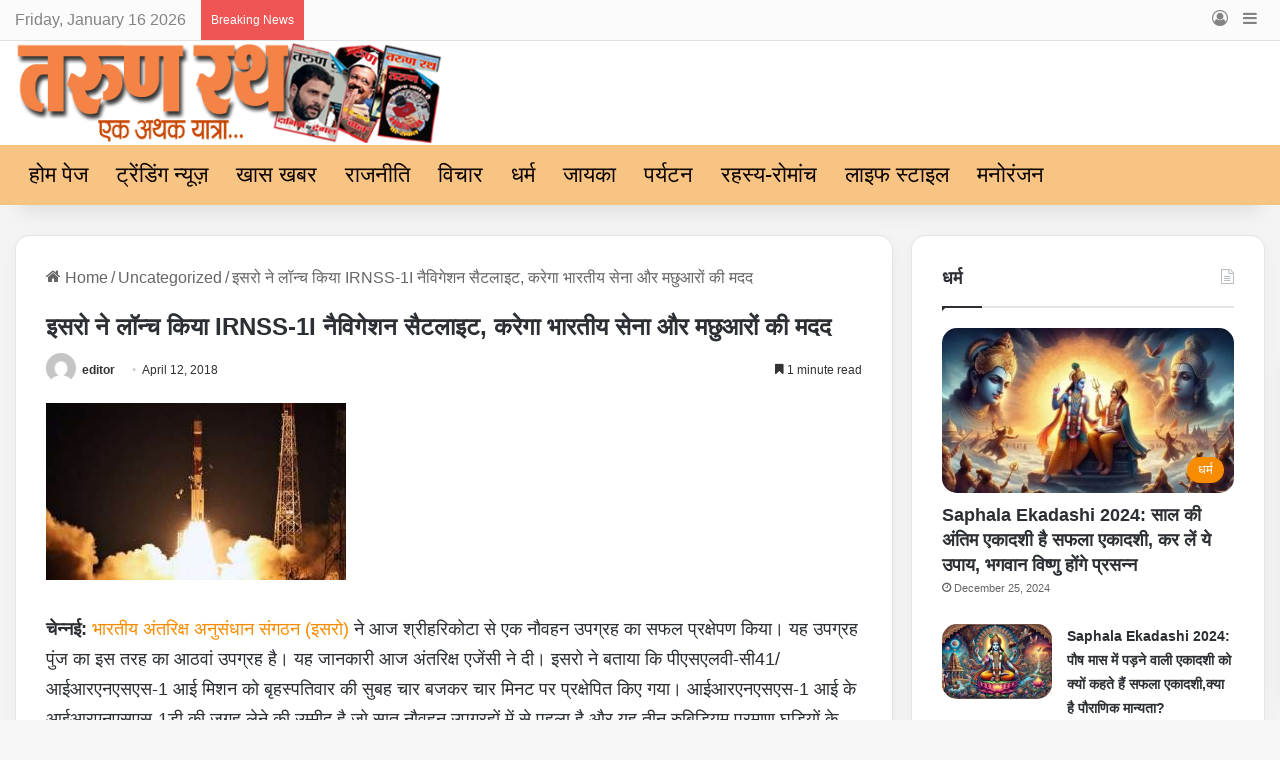

--- FILE ---
content_type: text/html; charset=UTF-8
request_url: https://www.tarunrath.in/%e0%a4%87%e0%a4%b8%e0%a4%b0%e0%a5%8b-%e0%a4%a8%e0%a5%87-%e0%a4%b2%e0%a5%89%e0%a4%a8%e0%a5%8d%e0%a4%9a-%e0%a4%95%e0%a4%bf%e0%a4%af%e0%a4%be-irnss-1i-%e0%a4%a8%e0%a5%88%e0%a4%b5%e0%a4%bf%e0%a4%97/
body_size: 27851
content:
<!DOCTYPE html><html lang="en-US" class="" data-skin="light" prefix="og: https://ogp.me/ns#"><head><script data-no-optimize="1">var litespeed_docref=sessionStorage.getItem("litespeed_docref");litespeed_docref&&(Object.defineProperty(document,"referrer",{get:function(){return litespeed_docref}}),sessionStorage.removeItem("litespeed_docref"));</script> <meta charset="UTF-8" /><link rel="profile" href="https://gmpg.org/xfn/11" /><title>इसरो ने लॉन्च किया IRNSS-1I नैविगेशन सैटलाइट, करेगा भारतीय सेना और मछुआरों की मदद - Tarun Rath</title><meta name="description" content="चेन्नई: भारतीय अंतरिक्ष अनुसंधान संगठन (इसरो) ने आज श्रीहरिकोटा से एक नौवहन उपग्रह का सफल प्रक्षेपण किया। यह उपग्रह पुंज का इस तरह का आठवां उपग्रह है। यह"/><meta name="robots" content="follow, index, max-snippet:-1, max-video-preview:-1, max-image-preview:large"/><link rel="canonical" href="https://www.tarunrath.in/%e0%a4%87%e0%a4%b8%e0%a4%b0%e0%a5%8b-%e0%a4%a8%e0%a5%87-%e0%a4%b2%e0%a5%89%e0%a4%a8%e0%a5%8d%e0%a4%9a-%e0%a4%95%e0%a4%bf%e0%a4%af%e0%a4%be-irnss-1i-%e0%a4%a8%e0%a5%88%e0%a4%b5%e0%a4%bf%e0%a4%97/" /><meta property="og:locale" content="en_US" /><meta property="og:type" content="article" /><meta property="og:title" content="इसरो ने लॉन्च किया IRNSS-1I नैविगेशन सैटलाइट, करेगा भारतीय सेना और मछुआरों की मदद - Tarun Rath" /><meta property="og:description" content="चेन्नई: भारतीय अंतरिक्ष अनुसंधान संगठन (इसरो) ने आज श्रीहरिकोटा से एक नौवहन उपग्रह का सफल प्रक्षेपण किया। यह उपग्रह पुंज का इस तरह का आठवां उपग्रह है। यह" /><meta property="og:url" content="https://www.tarunrath.in/%e0%a4%87%e0%a4%b8%e0%a4%b0%e0%a5%8b-%e0%a4%a8%e0%a5%87-%e0%a4%b2%e0%a5%89%e0%a4%a8%e0%a5%8d%e0%a4%9a-%e0%a4%95%e0%a4%bf%e0%a4%af%e0%a4%be-irnss-1i-%e0%a4%a8%e0%a5%88%e0%a4%b5%e0%a4%bf%e0%a4%97/" /><meta property="og:site_name" content="Tarun Rath" /><meta property="article:section" content="Uncategorized" /><meta property="og:image" content="https://www.tarunrath.in/wp-content/uploads/2018/04/isro-1523500150.jpg" /><meta property="og:image:secure_url" content="https://www.tarunrath.in/wp-content/uploads/2018/04/isro-1523500150.jpg" /><meta property="og:image:width" content="715" /><meta property="og:image:height" content="422" /><meta property="og:image:alt" content="इसरो ने लॉन्च किया IRNSS-1I नैविगेशन सैटलाइट, करेगा भारतीय सेना और मछुआरों की मदद" /><meta property="og:image:type" content="image/jpeg" /><meta property="article:published_time" content="2018-04-12T07:02:50+00:00" /><meta name="twitter:card" content="summary_large_image" /><meta name="twitter:title" content="इसरो ने लॉन्च किया IRNSS-1I नैविगेशन सैटलाइट, करेगा भारतीय सेना और मछुआरों की मदद - Tarun Rath" /><meta name="twitter:description" content="चेन्नई: भारतीय अंतरिक्ष अनुसंधान संगठन (इसरो) ने आज श्रीहरिकोटा से एक नौवहन उपग्रह का सफल प्रक्षेपण किया। यह उपग्रह पुंज का इस तरह का आठवां उपग्रह है। यह" /><meta name="twitter:image" content="https://www.tarunrath.in/wp-content/uploads/2018/04/isro-1523500150.jpg" /><meta name="twitter:label1" content="Written by" /><meta name="twitter:data1" content="editor" /><meta name="twitter:label2" content="Time to read" /><meta name="twitter:data2" content="2 minutes" /> <script type="application/ld+json" class="rank-math-schema">{"@context":"https://schema.org","@graph":[{"@type":["Person","Organization"],"@id":"https://www.tarunrath.in/#person","name":"Tarun Rath","logo":{"@type":"ImageObject","@id":"https://www.tarunrath.in/#logo","url":"https://www.tarunrath.in/wp-content/uploads/2024/04/slogo.jpg","contentUrl":"https://www.tarunrath.in/wp-content/uploads/2024/04/slogo.jpg","caption":"Tarun Rath","inLanguage":"en-US","width":"112","height":"112"},"image":{"@type":"ImageObject","@id":"https://www.tarunrath.in/#logo","url":"https://www.tarunrath.in/wp-content/uploads/2024/04/slogo.jpg","contentUrl":"https://www.tarunrath.in/wp-content/uploads/2024/04/slogo.jpg","caption":"Tarun Rath","inLanguage":"en-US","width":"112","height":"112"}},{"@type":"WebSite","@id":"https://www.tarunrath.in/#website","url":"https://www.tarunrath.in","name":"Tarun Rath","publisher":{"@id":"https://www.tarunrath.in/#person"},"inLanguage":"en-US"},{"@type":"ImageObject","@id":"https://www.tarunrath.in/wp-content/uploads/2018/04/isro-1523500150.jpg","url":"https://www.tarunrath.in/wp-content/uploads/2018/04/isro-1523500150.jpg","width":"715","height":"422","inLanguage":"en-US"},{"@type":"WebPage","@id":"https://www.tarunrath.in/%e0%a4%87%e0%a4%b8%e0%a4%b0%e0%a5%8b-%e0%a4%a8%e0%a5%87-%e0%a4%b2%e0%a5%89%e0%a4%a8%e0%a5%8d%e0%a4%9a-%e0%a4%95%e0%a4%bf%e0%a4%af%e0%a4%be-irnss-1i-%e0%a4%a8%e0%a5%88%e0%a4%b5%e0%a4%bf%e0%a4%97/#webpage","url":"https://www.tarunrath.in/%e0%a4%87%e0%a4%b8%e0%a4%b0%e0%a5%8b-%e0%a4%a8%e0%a5%87-%e0%a4%b2%e0%a5%89%e0%a4%a8%e0%a5%8d%e0%a4%9a-%e0%a4%95%e0%a4%bf%e0%a4%af%e0%a4%be-irnss-1i-%e0%a4%a8%e0%a5%88%e0%a4%b5%e0%a4%bf%e0%a4%97/","name":"\u0907\u0938\u0930\u094b \u0928\u0947 \u0932\u0949\u0928\u094d\u091a \u0915\u093f\u092f\u093e IRNSS-1I \u0928\u0948\u0935\u093f\u0917\u0947\u0936\u0928 \u0938\u0948\u091f\u0932\u093e\u0907\u091f, \u0915\u0930\u0947\u0917\u093e \u092d\u093e\u0930\u0924\u0940\u092f \u0938\u0947\u0928\u093e \u0914\u0930 \u092e\u091b\u0941\u0906\u0930\u094b\u0902 \u0915\u0940 \u092e\u0926\u0926 - Tarun Rath","datePublished":"2018-04-12T07:02:50+00:00","dateModified":"2018-04-12T07:02:50+00:00","isPartOf":{"@id":"https://www.tarunrath.in/#website"},"primaryImageOfPage":{"@id":"https://www.tarunrath.in/wp-content/uploads/2018/04/isro-1523500150.jpg"},"inLanguage":"en-US"},{"@type":"Person","@id":"https://www.tarunrath.in/author/editor/","name":"editor","url":"https://www.tarunrath.in/author/editor/","image":{"@type":"ImageObject","@id":"https://www.tarunrath.in/wp-content/litespeed/avatar/0771325836509ef5aa6bc5b0a6985409.jpg?ver=1768276980","url":"https://www.tarunrath.in/wp-content/litespeed/avatar/0771325836509ef5aa6bc5b0a6985409.jpg?ver=1768276980","caption":"editor","inLanguage":"en-US"}},{"@type":"BlogPosting","headline":"\u0907\u0938\u0930\u094b \u0928\u0947 \u0932\u0949\u0928\u094d\u091a \u0915\u093f\u092f\u093e IRNSS-1I \u0928\u0948\u0935\u093f\u0917\u0947\u0936\u0928 \u0938\u0948\u091f\u0932\u093e\u0907\u091f, \u0915\u0930\u0947\u0917\u093e \u092d\u093e\u0930\u0924\u0940\u092f \u0938\u0947\u0928\u093e \u0914\u0930 \u092e\u091b\u0941\u0906\u0930\u094b\u0902 \u0915\u0940 \u092e\u0926\u0926 - Tarun Rath","datePublished":"2018-04-12T07:02:50+00:00","dateModified":"2018-04-12T07:02:50+00:00","articleSection":"Uncategorized","author":{"@id":"https://www.tarunrath.in/author/editor/","name":"editor"},"publisher":{"@id":"https://www.tarunrath.in/#person"},"description":"\u091a\u0947\u0928\u094d\u0928\u0908:\u00a0\u092d\u093e\u0930\u0924\u0940\u092f \u0905\u0902\u0924\u0930\u093f\u0915\u094d\u0937 \u0905\u0928\u0941\u0938\u0902\u0927\u093e\u0928 \u0938\u0902\u0917\u0920\u0928 (\u0907\u0938\u0930\u094b)\u00a0\u0928\u0947 \u0906\u091c \u0936\u094d\u0930\u0940\u0939\u0930\u093f\u0915\u094b\u091f\u093e \u0938\u0947 \u090f\u0915 \u0928\u094c\u0935\u0939\u0928 \u0909\u092a\u0917\u094d\u0930\u0939 \u0915\u093e \u0938\u092b\u0932 \u092a\u094d\u0930\u0915\u094d\u0937\u0947\u092a\u0923 \u0915\u093f\u092f\u093e\u0964 \u092f\u0939 \u0909\u092a\u0917\u094d\u0930\u0939 \u092a\u0941\u0902\u091c \u0915\u093e \u0907\u0938 \u0924\u0930\u0939 \u0915\u093e \u0906\u0920\u0935\u093e\u0902 \u0909\u092a\u0917\u094d\u0930\u0939 \u0939\u0948\u0964 \u092f\u0939","name":"\u0907\u0938\u0930\u094b \u0928\u0947 \u0932\u0949\u0928\u094d\u091a \u0915\u093f\u092f\u093e IRNSS-1I \u0928\u0948\u0935\u093f\u0917\u0947\u0936\u0928 \u0938\u0948\u091f\u0932\u093e\u0907\u091f, \u0915\u0930\u0947\u0917\u093e \u092d\u093e\u0930\u0924\u0940\u092f \u0938\u0947\u0928\u093e \u0914\u0930 \u092e\u091b\u0941\u0906\u0930\u094b\u0902 \u0915\u0940 \u092e\u0926\u0926 - Tarun Rath","@id":"https://www.tarunrath.in/%e0%a4%87%e0%a4%b8%e0%a4%b0%e0%a5%8b-%e0%a4%a8%e0%a5%87-%e0%a4%b2%e0%a5%89%e0%a4%a8%e0%a5%8d%e0%a4%9a-%e0%a4%95%e0%a4%bf%e0%a4%af%e0%a4%be-irnss-1i-%e0%a4%a8%e0%a5%88%e0%a4%b5%e0%a4%bf%e0%a4%97/#richSnippet","isPartOf":{"@id":"https://www.tarunrath.in/%e0%a4%87%e0%a4%b8%e0%a4%b0%e0%a5%8b-%e0%a4%a8%e0%a5%87-%e0%a4%b2%e0%a5%89%e0%a4%a8%e0%a5%8d%e0%a4%9a-%e0%a4%95%e0%a4%bf%e0%a4%af%e0%a4%be-irnss-1i-%e0%a4%a8%e0%a5%88%e0%a4%b5%e0%a4%bf%e0%a4%97/#webpage"},"image":{"@id":"https://www.tarunrath.in/wp-content/uploads/2018/04/isro-1523500150.jpg"},"inLanguage":"en-US","mainEntityOfPage":{"@id":"https://www.tarunrath.in/%e0%a4%87%e0%a4%b8%e0%a4%b0%e0%a5%8b-%e0%a4%a8%e0%a5%87-%e0%a4%b2%e0%a5%89%e0%a4%a8%e0%a5%8d%e0%a4%9a-%e0%a4%95%e0%a4%bf%e0%a4%af%e0%a4%be-irnss-1i-%e0%a4%a8%e0%a5%88%e0%a4%b5%e0%a4%bf%e0%a4%97/#webpage"}}]}</script> <link rel='dns-prefetch' href='//static.addtoany.com' /><link rel='dns-prefetch' href='//www.googletagmanager.com' /><link rel='dns-prefetch' href='//pagead2.googlesyndication.com' /><link rel="alternate" type="application/rss+xml" title="Tarun Rath &raquo; Feed" href="https://www.tarunrath.in/feed/" /><style type="text/css">:root{				
			--tie-preset-gradient-1: linear-gradient(135deg, rgba(6, 147, 227, 1) 0%, rgb(155, 81, 224) 100%);
			--tie-preset-gradient-2: linear-gradient(135deg, rgb(122, 220, 180) 0%, rgb(0, 208, 130) 100%);
			--tie-preset-gradient-3: linear-gradient(135deg, rgba(252, 185, 0, 1) 0%, rgba(255, 105, 0, 1) 100%);
			--tie-preset-gradient-4: linear-gradient(135deg, rgba(255, 105, 0, 1) 0%, rgb(207, 46, 46) 100%);
			--tie-preset-gradient-5: linear-gradient(135deg, rgb(238, 238, 238) 0%, rgb(169, 184, 195) 100%);
			--tie-preset-gradient-6: linear-gradient(135deg, rgb(74, 234, 220) 0%, rgb(151, 120, 209) 20%, rgb(207, 42, 186) 40%, rgb(238, 44, 130) 60%, rgb(251, 105, 98) 80%, rgb(254, 248, 76) 100%);
			--tie-preset-gradient-7: linear-gradient(135deg, rgb(255, 206, 236) 0%, rgb(152, 150, 240) 100%);
			--tie-preset-gradient-8: linear-gradient(135deg, rgb(254, 205, 165) 0%, rgb(254, 45, 45) 50%, rgb(107, 0, 62) 100%);
			--tie-preset-gradient-9: linear-gradient(135deg, rgb(255, 203, 112) 0%, rgb(199, 81, 192) 50%, rgb(65, 88, 208) 100%);
			--tie-preset-gradient-10: linear-gradient(135deg, rgb(255, 245, 203) 0%, rgb(182, 227, 212) 50%, rgb(51, 167, 181) 100%);
			--tie-preset-gradient-11: linear-gradient(135deg, rgb(202, 248, 128) 0%, rgb(113, 206, 126) 100%);
			--tie-preset-gradient-12: linear-gradient(135deg, rgb(2, 3, 129) 0%, rgb(40, 116, 252) 100%);
			--tie-preset-gradient-13: linear-gradient(135deg, #4D34FA, #ad34fa);
			--tie-preset-gradient-14: linear-gradient(135deg, #0057FF, #31B5FF);
			--tie-preset-gradient-15: linear-gradient(135deg, #FF007A, #FF81BD);
			--tie-preset-gradient-16: linear-gradient(135deg, #14111E, #4B4462);
			--tie-preset-gradient-17: linear-gradient(135deg, #F32758, #FFC581);

			
					--main-nav-background: #FFFFFF;
					--main-nav-secondry-background: rgba(0,0,0,0.03);
					--main-nav-primary-color: #0088ff;
					--main-nav-contrast-primary-color: #FFFFFF;
					--main-nav-text-color: #2c2f34;
					--main-nav-secondry-text-color: rgba(0,0,0,0.5);
					--main-nav-main-border-color: rgba(0,0,0,0.1);
					--main-nav-secondry-border-color: rgba(0,0,0,0.08);
				--tie-buttons-radius: 8px;
			}</style><link rel="alternate" title="oEmbed (JSON)" type="application/json+oembed" href="https://www.tarunrath.in/wp-json/oembed/1.0/embed?url=https%3A%2F%2Fwww.tarunrath.in%2F%25e0%25a4%2587%25e0%25a4%25b8%25e0%25a4%25b0%25e0%25a5%258b-%25e0%25a4%25a8%25e0%25a5%2587-%25e0%25a4%25b2%25e0%25a5%2589%25e0%25a4%25a8%25e0%25a5%258d%25e0%25a4%259a-%25e0%25a4%2595%25e0%25a4%25bf%25e0%25a4%25af%25e0%25a4%25be-irnss-1i-%25e0%25a4%25a8%25e0%25a5%2588%25e0%25a4%25b5%25e0%25a4%25bf%25e0%25a4%2597%2F" /><link rel="alternate" title="oEmbed (XML)" type="text/xml+oembed" href="https://www.tarunrath.in/wp-json/oembed/1.0/embed?url=https%3A%2F%2Fwww.tarunrath.in%2F%25e0%25a4%2587%25e0%25a4%25b8%25e0%25a4%25b0%25e0%25a5%258b-%25e0%25a4%25a8%25e0%25a5%2587-%25e0%25a4%25b2%25e0%25a5%2589%25e0%25a4%25a8%25e0%25a5%258d%25e0%25a4%259a-%25e0%25a4%2595%25e0%25a4%25bf%25e0%25a4%25af%25e0%25a4%25be-irnss-1i-%25e0%25a4%25a8%25e0%25a5%2588%25e0%25a4%25b5%25e0%25a4%25bf%25e0%25a4%2597%2F&#038;format=xml" /><link rel="alternate" type="application/rss+xml" title="Tarun Rath &raquo; Stories Feed" href="https://www.tarunrath.in/web-stories/feed/"><meta name="viewport" content="width=device-width, initial-scale=1.0" /><style id='wp-img-auto-sizes-contain-inline-css' type='text/css'>img:is([sizes=auto i],[sizes^="auto," i]){contain-intrinsic-size:3000px 1500px}
/*# sourceURL=wp-img-auto-sizes-contain-inline-css */</style><link data-optimized="2" rel="stylesheet" href="https://www.tarunrath.in/wp-content/litespeed/css/e25eddd99b979a02141473c3c4d76c1d.css?ver=bd913" /><style id='classic-theme-styles-inline-css' type='text/css'>/*! This file is auto-generated */
.wp-block-button__link{color:#fff;background-color:#32373c;border-radius:9999px;box-shadow:none;text-decoration:none;padding:calc(.667em + 2px) calc(1.333em + 2px);font-size:1.125em}.wp-block-file__button{background:#32373c;color:#fff;text-decoration:none}
/*# sourceURL=/wp-includes/css/classic-themes.min.css */</style><style id='ez-toc-inline-css' type='text/css'>div#ez-toc-container .ez-toc-title {font-size: 120%;}div#ez-toc-container .ez-toc-title {font-weight: 500;}div#ez-toc-container ul li , div#ez-toc-container ul li a {font-size: 95%;}div#ez-toc-container ul li , div#ez-toc-container ul li a {font-weight: 500;}div#ez-toc-container nav ul ul li {font-size: 90%;}.ez-toc-box-title {font-weight: bold; margin-bottom: 10px; text-align: center; text-transform: uppercase; letter-spacing: 1px; color: #666; padding-bottom: 5px;position:absolute;top:-4%;left:5%;background-color: inherit;transition: top 0.3s ease;}.ez-toc-box-title.toc-closed {top:-25%;}
.ez-toc-container-direction {direction: ltr;}.ez-toc-counter ul{counter-reset: item ;}.ez-toc-counter nav ul li a::before {content: counters(item, '.', decimal) '. ';display: inline-block;counter-increment: item;flex-grow: 0;flex-shrink: 0;margin-right: .2em; float: left; }.ez-toc-widget-direction {direction: ltr;}.ez-toc-widget-container ul{counter-reset: item ;}.ez-toc-widget-container nav ul li a::before {content: counters(item, '.', decimal) '. ';display: inline-block;counter-increment: item;flex-grow: 0;flex-shrink: 0;margin-right: .2em; float: left; }
/*# sourceURL=ez-toc-inline-css */</style><style id='tie-css-print-inline-css' type='text/css'>.wf-active body{font-family: 'Noto Sans';}.wf-active .logo-text,.wf-active h1,.wf-active h2,.wf-active h3,.wf-active h4,.wf-active h5,.wf-active h6,.wf-active .the-subtitle{font-family: 'Mukta';}.wf-active #main-nav .main-menu > ul > li > a{font-family: 'Mukta';}.wf-active blockquote p{font-family: 'Mukta';}body{font-size: 16px;line-height: 1.5;}#top-nav .top-menu > ul > li > a{font-size: 22px;font-weight: 500;}#main-nav .main-menu > ul > li > a{font-size: 22px;font-weight: 500;}#main-nav .main-menu > ul ul li a{font-size: 22px;font-weight: 500;}#mobile-menu li a{font-size: 20px;font-weight: 500;text-transform: lowercase;}.entry-header h1.entry-title{font-size: 24px;}h1.page-title{font-size: 22px;}#the-post .entry-content,#the-post .entry-content p{font-size: 18px;}#the-post .entry-content blockquote,#the-post .entry-content blockquote p{font-size: 14px;}#tie-wrapper .mag-box-title h3{font-size: 22px;}#tie-wrapper .widget-title .the-subtitle,#tie-wrapper #comments-title,#tie-wrapper .comment-reply-title,#tie-wrapper .woocommerce-tabs .panel h2,#tie-wrapper .related.products h2,#tie-wrapper #bbpress-forums #new-post > fieldset.bbp-form > legend,#tie-wrapper .entry-content .review-box-header{font-size: 18px;}#tie-wrapper .media-page-layout .thumb-title,#tie-wrapper .mag-box.full-width-img-news-box .posts-items>li .post-title,#tie-wrapper .miscellaneous-box .posts-items>li:first-child .post-title,#tie-wrapper .big-thumb-left-box .posts-items li:first-child .post-title{font-size: 26px;}#tie-wrapper .mag-box.wide-post-box .posts-items>li:nth-child(n) .post-title,#tie-wrapper .mag-box.big-post-left-box li:first-child .post-title,#tie-wrapper .mag-box.big-post-top-box li:first-child .post-title,#tie-wrapper .mag-box.half-box li:first-child .post-title,#tie-wrapper .mag-box.big-posts-box .posts-items>li:nth-child(n) .post-title,#tie-wrapper .mag-box.mini-posts-box .posts-items>li:nth-child(n) .post-title,#tie-wrapper .mag-box.latest-poroducts-box .products .product h2{font-size: 24px;font-weight: 600;line-height: 1.5;}#tie-wrapper .mag-box.big-post-left-box li:not(:first-child) .post-title,#tie-wrapper .mag-box.big-post-top-box li:not(:first-child) .post-title,#tie-wrapper .mag-box.half-box li:not(:first-child) .post-title,#tie-wrapper .mag-box.big-thumb-left-box li:not(:first-child) .post-title,#tie-wrapper .mag-box.scrolling-box .slide .post-title,#tie-wrapper .mag-box.miscellaneous-box li:not(:first-child) .post-title{font-size: 18px;font-weight: 600;line-height: 1.5;}@media (min-width: 992px){.full-width .fullwidth-slider-wrapper .thumb-overlay .thumb-content .thumb-title,.full-width .wide-next-prev-slider-wrapper .thumb-overlay .thumb-content .thumb-title,.full-width .wide-slider-with-navfor-wrapper .thumb-overlay .thumb-content .thumb-title,.full-width .boxed-slider-wrapper .thumb-overlay .thumb-title{font-size: 20px;}}:root:root{--brand-color: #f88c00;--dark-brand-color: #c65a00;--bright-color: #FFFFFF;--base-color: #2c2f34;}#reading-position-indicator{box-shadow: 0 0 10px rgba( 248,140,0,0.7);}:root:root{--brand-color: #f88c00;--dark-brand-color: #c65a00;--bright-color: #FFFFFF;--base-color: #2c2f34;}#reading-position-indicator{box-shadow: 0 0 10px rgba( 248,140,0,0.7);}.tie-weather-widget.widget,.container-wrapper{box-shadow: 0 5px 15px 0 rgba(0,0,0,0.05);}.dark-skin .tie-weather-widget.widget,.dark-skin .container-wrapper{box-shadow: 0 5px 15px 0 rgba(0,0,0,0.2);}#top-nav,#top-nav .sub-menu,#top-nav .comp-sub-menu,#top-nav .ticker-content,#top-nav .ticker-swipe,.top-nav-boxed #top-nav .topbar-wrapper,.top-nav-dark .top-menu ul,#autocomplete-suggestions.search-in-top-nav{background-color : #fbfbfb;}#top-nav *,#autocomplete-suggestions.search-in-top-nav{border-color: rgba( #000000,0.08);}#top-nav .icon-basecloud-bg:after{color: #fbfbfb;}#top-nav a:not(:hover),#top-nav input,#top-nav #search-submit,#top-nav .fa-spinner,#top-nav .dropdown-social-icons li a span,#top-nav .components > li .social-link:not(:hover) span,#autocomplete-suggestions.search-in-top-nav a{color: #838383;}#top-nav input::-moz-placeholder{color: #838383;}#top-nav input:-moz-placeholder{color: #838383;}#top-nav input:-ms-input-placeholder{color: #838383;}#top-nav input::-webkit-input-placeholder{color: #838383;}#top-nav,.search-in-top-nav{--tie-buttons-color: #000000;--tie-buttons-border-color: #000000;--tie-buttons-text: #FFFFFF;--tie-buttons-hover-color: #000000;}#top-nav a:hover,#top-nav .menu li:hover > a,#top-nav .menu > .tie-current-menu > a,#top-nav .components > li:hover > a,#top-nav .components #search-submit:hover,#autocomplete-suggestions.search-in-top-nav .post-title a:hover{color: #000000;}#top-nav,#top-nav .comp-sub-menu,#top-nav .tie-weather-widget{color: #838383;}#autocomplete-suggestions.search-in-top-nav .post-meta,#autocomplete-suggestions.search-in-top-nav .post-meta a:not(:hover){color: rgba( 131,131,131,0.7 );}#top-nav .weather-icon .icon-cloud,#top-nav .weather-icon .icon-basecloud-bg,#top-nav .weather-icon .icon-cloud-behind{color: #838383 !important;}#main-nav,#main-nav .menu-sub-content,#main-nav .comp-sub-menu,#main-nav ul.cats-vertical li a.is-active,#main-nav ul.cats-vertical li a:hover,#autocomplete-suggestions.search-in-main-nav{background-color: #f7c483;}#main-nav{border-width: 0;}#theme-header #main-nav:not(.fixed-nav){bottom: 0;}#main-nav .icon-basecloud-bg:after{color: #f7c483;}#autocomplete-suggestions.search-in-main-nav{border-color: rgba(0,0,0,0.07);}.main-nav-boxed #main-nav .main-menu-wrapper{border-width: 0;}#main-nav a:not(:hover),#main-nav a.social-link:not(:hover) span,#main-nav .dropdown-social-icons li a span,#autocomplete-suggestions.search-in-main-nav a{color: #0a0101;}#theme-header:not(.main-nav-boxed) #main-nav,.main-nav-boxed .main-menu-wrapper{border-right: 0 none !important;border-left : 0 none !important;border-top : 0 none !important;}#theme-header:not(.main-nav-boxed) #main-nav,.main-nav-boxed .main-menu-wrapper{border-right: 0 none !important;border-left : 0 none !important;border-bottom : 0 none !important;}.main-nav,.search-in-main-nav{--main-nav-primary-color: #f7efe6;--tie-buttons-color: #f7efe6;--tie-buttons-border-color: #f7efe6;--tie-buttons-text: #000000;--tie-buttons-hover-color: #d9d1c8;}#main-nav .mega-links-head:after,#main-nav .cats-horizontal a.is-active,#main-nav .cats-horizontal a:hover,#main-nav .spinner > div{background-color: #f7efe6;}#main-nav .menu ul li:hover > a,#main-nav .menu ul li.current-menu-item:not(.mega-link-column) > a,#main-nav .components a:hover,#main-nav .components > li:hover > a,#main-nav #search-submit:hover,#main-nav .cats-vertical a.is-active,#main-nav .cats-vertical a:hover,#main-nav .mega-menu .post-meta a:hover,#main-nav .mega-menu .post-box-title a:hover,#autocomplete-suggestions.search-in-main-nav a:hover,#main-nav .spinner-circle:after{color: #f7efe6;}#main-nav .menu > li.tie-current-menu > a,#main-nav .menu > li:hover > a,.theme-header #main-nav .mega-menu .cats-horizontal a.is-active,.theme-header #main-nav .mega-menu .cats-horizontal a:hover{color: #000000;}#main-nav .menu > li.tie-current-menu > a:before,#main-nav .menu > li:hover > a:before{border-top-color: #000000;}#main-nav,#main-nav input,#main-nav #search-submit,#main-nav .fa-spinner,#main-nav .comp-sub-menu,#main-nav .tie-weather-widget{color: #0a0101;}#main-nav input::-moz-placeholder{color: #0a0101;}#main-nav input:-moz-placeholder{color: #0a0101;}#main-nav input:-ms-input-placeholder{color: #0a0101;}#main-nav input::-webkit-input-placeholder{color: #0a0101;}#main-nav .mega-menu .post-meta,#main-nav .mega-menu .post-meta a,#autocomplete-suggestions.search-in-main-nav .post-meta{color: rgba(10,1,1,0.6);}#main-nav .weather-icon .icon-cloud,#main-nav .weather-icon .icon-basecloud-bg,#main-nav .weather-icon .icon-cloud-behind{color: #0a0101 !important;}#tie-container #tie-wrapper,.post-layout-8 #content{background-color: #f4f4f4;}#footer{background-color: #333333;}#site-info{background-color: #2e2e2e;}#footer .posts-list-counter .posts-list-items li.widget-post-list:before{border-color: #333333;}#footer .timeline-widget a .date:before{border-color: rgba(51,51,51,0.8);}#footer .footer-boxed-widget-area,#footer textarea,#footer input:not([type=submit]),#footer select,#footer code,#footer kbd,#footer pre,#footer samp,#footer .show-more-button,#footer .slider-links .tie-slider-nav span,#footer #wp-calendar,#footer #wp-calendar tbody td,#footer #wp-calendar thead th,#footer .widget.buddypress .item-options a{border-color: rgba(255,255,255,0.1);}#footer .social-statistics-widget .white-bg li.social-icons-item a,#footer .widget_tag_cloud .tagcloud a,#footer .latest-tweets-widget .slider-links .tie-slider-nav span,#footer .widget_layered_nav_filters a{border-color: rgba(255,255,255,0.1);}#footer .social-statistics-widget .white-bg li:before{background: rgba(255,255,255,0.1);}.site-footer #wp-calendar tbody td{background: rgba(255,255,255,0.02);}#footer .white-bg .social-icons-item a span.followers span,#footer .circle-three-cols .social-icons-item a .followers-num,#footer .circle-three-cols .social-icons-item a .followers-name{color: rgba(255,255,255,0.8);}#footer .timeline-widget ul:before,#footer .timeline-widget a:not(:hover) .date:before{background-color: #151515;}@media (min-width: 1200px){.container{width: auto;}}@media (min-width: 992px){.container,.boxed-layout #tie-wrapper,.boxed-layout .fixed-nav,.wide-next-prev-slider-wrapper .slider-main-container{max-width: 100%;}.boxed-layout .container{max-width: 100%;}}@media (min-width: 992px){.sidebar{width: 30%;}.main-content{width: 70%;}}@media (max-width: 991px){.side-aside #mobile-menu .menu > li{border-color: rgba(255,255,255,0.05);}}@media (max-width: 991px){.side-aside.normal-side{background-color: #f2ad00;}}.side-aside #mobile-menu li a,.side-aside #mobile-menu .mobile-arrows,.side-aside #mobile-search .search-field{color: #0a0a0a;}#mobile-search .search-field::-moz-placeholder {color: #0a0a0a;}#mobile-search .search-field:-moz-placeholder {color: #0a0a0a;}#mobile-search .search-field:-ms-input-placeholder {color: #0a0a0a;}#mobile-search .search-field::-webkit-input-placeholder {color: #0a0a0a;}@media (max-width: 991px){.tie-btn-close span{color: #0a0a0a;}}.mobile-header-components li.custom-menu-link > a,#mobile-menu-icon .menu-text{color: #34495e!important;}#mobile-menu-icon .nav-icon,#mobile-menu-icon .nav-icon:before,#mobile-menu-icon .nav-icon:after{background-color: #34495e!important;}@media (max-width: 991px){#theme-header.has-normal-width-logo #logo img {width:300px !important;max-width:100% !important;height: auto !important;max-height: 200px !important;}}.web-stories-list{position: relative;z-index: 1;}.mag-box .web-stories-list {margin-bottom: 10px;margin-top: 10px;}.web-stories-list__story-poster:after {transition: opacity 0.2s;}.web-stories-list__story:hover .web-stories-list__story-poster:after {opacity: 0.6;}.web-stories-list.is-view-type-carousel .web-stories-list__story,.web-stories-list.is-view-type-grid .web-stories-list__story{min-width: 0 !important;}.is-view-type-circles.is-carousel .web-stories-list__inner-wrapper .web-stories-list__story:not(.visible){height: var(--ws-circle-size);overflow: hidden;}.is-view-type-list .web-stories-list__inner-wrapper{display: flex;flex-wrap: wrap;}.is-view-type-list .web-stories-list__inner-wrapper > * {flex: 0 0 49%;margin: 0 0.5%;}@media (min-width: 676px) {.is-view-type-carousel .web-stories-list__carousel:not(.glider){height: 277px;}}body .mag-box .breaking,body .social-icons-widget .social-icons-item .social-link,body .widget_product_tag_cloud a,body .widget_tag_cloud a,body .post-tags a,body .widget_layered_nav_filters a,body .post-bottom-meta-title,body .post-bottom-meta a,body .post-cat,body .show-more-button,body #instagram-link.is-expanded .follow-button,body .cat-counter a + span,body .mag-box-options .slider-arrow-nav a,body .main-menu .cats-horizontal li a,body #instagram-link.is-compact,body .pages-numbers a,body .pages-nav-item,body .bp-pagination-links .page-numbers,body .fullwidth-area .widget_tag_cloud .tagcloud a,body ul.breaking-news-nav li.jnt-prev,body ul.breaking-news-nav li.jnt-next,body #tie-popup-search-mobile table.gsc-search-box{border-radius: 35px;}body .mag-box ul.breaking-news-nav li{border: 0 !important;}body #instagram-link.is-compact{padding-right: 40px;padding-left: 40px;}body .post-bottom-meta-title,body .post-bottom-meta a,body .more-link{padding-right: 15px;padding-left: 15px;}body #masonry-grid .container-wrapper .post-thumb img{border-radius: 0px;}body .video-thumbnail,body .review-item,body .review-summary,body .user-rate-wrap,body textarea,body input,body select{border-radius: 5px;}body .post-content-slideshow,body #tie-read-next,body .prev-next-post-nav .post-thumb,body .post-thumb img,body .container-wrapper,body .tie-popup-container .container-wrapper,body .widget,body .tie-grid-slider .grid-item,body .slider-vertical-navigation .slide,body .boxed-slider:not(.tie-grid-slider) .slide,body .buddypress-wrap .activity-list .load-more a,body .buddypress-wrap .activity-list .load-newest a,body .woocommerce .products .product .product-img img,body .woocommerce .products .product .product-img,body .woocommerce .woocommerce-tabs,body .woocommerce div.product .related.products,body .woocommerce div.product .up-sells.products,body .woocommerce .cart_totals,.woocommerce .cross-sells,body .big-thumb-left-box-inner,body .miscellaneous-box .posts-items li:first-child,body .single-big-img,body .masonry-with-spaces .container-wrapper .slide,body .news-gallery-items li .post-thumb,body .scroll-2-box .slide,.magazine1.archive:not(.bbpress) .entry-header-outer,.magazine1.search .entry-header-outer,.magazine1.archive:not(.bbpress) .mag-box .container-wrapper,.magazine1.search .mag-box .container-wrapper,body.magazine1 .entry-header-outer + .mag-box,body .digital-rating-static,body .entry q,body .entry blockquote,body #instagram-link.is-expanded,body.single-post .featured-area,body.post-layout-8 #content,body .footer-boxed-widget-area,body .tie-video-main-slider,body .post-thumb-overlay,body .widget_media_image img,body .stream-item-mag img,body .media-page-layout .post-element{border-radius: 15px;}#subcategories-section .container-wrapper{border-radius: 15px !important;margin-top: 15px !important;border-top-width: 1px !important;}@media (max-width: 767px) {.tie-video-main-slider iframe{border-top-right-radius: 15px;border-top-left-radius: 15px;}}.magazine1.archive:not(.bbpress) .mag-box .container-wrapper,.magazine1.search .mag-box .container-wrapper{margin-top: 15px;border-top-width: 1px;}body .section-wrapper:not(.container-full) .wide-slider-wrapper .slider-main-container,body .section-wrapper:not(.container-full) .wide-slider-three-slids-wrapper{border-radius: 15px;overflow: hidden;}body .wide-slider-nav-wrapper,body .share-buttons-bottom,body .first-post-gradient li:first-child .post-thumb:after,body .scroll-2-box .post-thumb:after{border-bottom-left-radius: 15px;border-bottom-right-radius: 15px;}body .main-menu .menu-sub-content,body .comp-sub-menu{border-bottom-left-radius: 10px;border-bottom-right-radius: 10px;}body.single-post .featured-area{overflow: hidden;}body #check-also-box.check-also-left{border-top-right-radius: 15px;border-bottom-right-radius: 15px;}body #check-also-box.check-also-right{border-top-left-radius: 15px;border-bottom-left-radius: 15px;}body .mag-box .breaking-news-nav li:last-child{border-top-right-radius: 35px;border-bottom-right-radius: 35px;}body .mag-box .breaking-title:before{border-top-left-radius: 35px;border-bottom-left-radius: 35px;}body .tabs li:last-child a,body .full-overlay-title li:not(.no-post-thumb) .block-title-overlay{border-top-right-radius: 15px;}body .center-overlay-title li:not(.no-post-thumb) .block-title-overlay,body .tabs li:first-child a{border-top-left-radius: 15px;}
/*# sourceURL=tie-css-print-inline-css */</style> <script id="addtoany-core-js-before" type="litespeed/javascript">window.a2a_config=window.a2a_config||{};a2a_config.callbacks=[];a2a_config.overlays=[];a2a_config.templates={};a2a_config.icon_color="#dd9933"</script> <script type="text/javascript" defer src="https://static.addtoany.com/menu/page.js" id="addtoany-core-js"></script> <script type="litespeed/javascript" data-src="https://www.tarunrath.in/wp-includes/js/jquery/jquery.min.js" id="jquery-core-js"></script> 
 <script type="litespeed/javascript" data-src="https://www.googletagmanager.com/gtag/js?id=G-W0LPGT9DQK" id="google_gtagjs-js"></script> <script id="google_gtagjs-js-after" type="litespeed/javascript">window.dataLayer=window.dataLayer||[];function gtag(){dataLayer.push(arguments)}
gtag("set","linker",{"domains":["www.tarunrath.in"]});gtag("js",new Date());gtag("set","developer_id.dZTNiMT",!0);gtag("config","G-W0LPGT9DQK")</script> <link rel="https://api.w.org/" href="https://www.tarunrath.in/wp-json/" /><link rel="alternate" title="JSON" type="application/json" href="https://www.tarunrath.in/wp-json/wp/v2/posts/1703" /><link rel="EditURI" type="application/rsd+xml" title="RSD" href="https://www.tarunrath.in/xmlrpc.php?rsd" /><meta name="generator" content="WordPress 6.9" /><link rel='shortlink' href='https://www.tarunrath.in/?p=1703' /><meta name="generator" content="Site Kit by Google 1.168.0" /><script type="litespeed/javascript">var daln_apply_ticker=!0;var daln_nonce="ac7501f239";var daln_ajax_url="https://www.tarunrath.in/wp-admin/admin-ajax.php";var daln_plugin_url="https://www.tarunrath.in/wp-content/plugins/live-news/";var daln_target_attribute='_self';var daln_sliding_speed=10;var daln_sliding_delay=0;var daln_rtl_layout=0;var daln_cached_cycles=5;var daln_ticker_id=1;var daln_enable_links=!0;var daln_clock_offset=0;var daln_clock_format="HH:mm";var daln_clock_source=2;var daln_clock_autoupdate=1;var daln_clock_autoupdate_time=10</script> <style type="text/css">#daln-container{ min-height: 40px; }#daln-featured-container{ display: none; }#daln-open{ display: none; }#daln-container{ display: block; }#daln-open{ display: none; }#daln-featured-title, #daln-featured-title a,#daln-featured-excerpt, #daln-featured-excerpt a, #daln-clock, #daln-close, .daln-slider-single-news, .daln-slider-single-news a{ font-family: 'Open Sans', 'Mukta', sans-serif, !important; }#daln-featured-container{ background: rgba(201,0,22, 1); }#daln-slider{ background: rgba(219,50,50, 1); }#daln-featured-title{ font-size: 38px; }#daln-featured-excerpt{ font-size: 28px; }#daln-slider-floating-content .daln-slider-single-news{ font-size: 24px; }#daln-clock{ font-size: 28px; }#daln-clock{ display: none; }#daln-open{background: url( 'https://www.tarunrath.in/wp-content/plugins/live-news/public/assets/img/open-button.png');}#daln-close{background: url( 'https://www.tarunrath.in/wp-content/plugins/live-news/public/assets/img/close-button.png');}#daln-clock{background: url( 'https://www.tarunrath.in/wp-content/plugins/live-news/public/assets/img/clock.png');}#daln-featured-title a{color: #eee;}#daln-featured-title a:hover{color: #111;}#daln-featured-excerpt{color: #eee;}.daln-slider-single-news, .daln-slider-single-news a{color: #eee;}.daln-slider-single-news a:hover{color: #aaa;}#daln-clock{color: #111;}#daln-slider-floating-content .daln-slider-single-news{margin-right: 84px !important; }#daln-slider-floating-content .daln-slider-single-news{padding: 0 28px !important; }#daln-container .daln-image-before{margin: 0 28px 0 0 !important; }#daln-container .daln-image-after{margin: 0 0 0 28px !important; }</style><meta http-equiv="X-UA-Compatible" content="IE=edge"><meta name="google-adsense-platform-account" content="ca-host-pub-2644536267352236"><meta name="google-adsense-platform-domain" content="sitekit.withgoogle.com"> <script type="litespeed/javascript" data-src="https://pagead2.googlesyndication.com/pagead/js/adsbygoogle.js?client=ca-pub-9012343229358099&amp;host=ca-host-pub-2644536267352236" crossorigin="anonymous"></script> <link rel="icon" href="https://www.tarunrath.in/wp-content/uploads/2018/01/cropped-ulogo-32x32.jpg" sizes="32x32" /><link rel="icon" href="https://www.tarunrath.in/wp-content/uploads/2018/01/cropped-ulogo-192x192.jpg" sizes="192x192" /><link rel="apple-touch-icon" href="https://www.tarunrath.in/wp-content/uploads/2018/01/cropped-ulogo-180x180.jpg" /><meta name="msapplication-TileImage" content="https://www.tarunrath.in/wp-content/uploads/2018/01/cropped-ulogo-270x270.jpg" /><style id='global-styles-inline-css' type='text/css'>:root{--wp--preset--aspect-ratio--square: 1;--wp--preset--aspect-ratio--4-3: 4/3;--wp--preset--aspect-ratio--3-4: 3/4;--wp--preset--aspect-ratio--3-2: 3/2;--wp--preset--aspect-ratio--2-3: 2/3;--wp--preset--aspect-ratio--16-9: 16/9;--wp--preset--aspect-ratio--9-16: 9/16;--wp--preset--color--black: #000000;--wp--preset--color--cyan-bluish-gray: #abb8c3;--wp--preset--color--white: #ffffff;--wp--preset--color--pale-pink: #f78da7;--wp--preset--color--vivid-red: #cf2e2e;--wp--preset--color--luminous-vivid-orange: #ff6900;--wp--preset--color--luminous-vivid-amber: #fcb900;--wp--preset--color--light-green-cyan: #7bdcb5;--wp--preset--color--vivid-green-cyan: #00d084;--wp--preset--color--pale-cyan-blue: #8ed1fc;--wp--preset--color--vivid-cyan-blue: #0693e3;--wp--preset--color--vivid-purple: #9b51e0;--wp--preset--color--global-color: #f88c00;--wp--preset--gradient--vivid-cyan-blue-to-vivid-purple: linear-gradient(135deg,rgb(6,147,227) 0%,rgb(155,81,224) 100%);--wp--preset--gradient--light-green-cyan-to-vivid-green-cyan: linear-gradient(135deg,rgb(122,220,180) 0%,rgb(0,208,130) 100%);--wp--preset--gradient--luminous-vivid-amber-to-luminous-vivid-orange: linear-gradient(135deg,rgb(252,185,0) 0%,rgb(255,105,0) 100%);--wp--preset--gradient--luminous-vivid-orange-to-vivid-red: linear-gradient(135deg,rgb(255,105,0) 0%,rgb(207,46,46) 100%);--wp--preset--gradient--very-light-gray-to-cyan-bluish-gray: linear-gradient(135deg,rgb(238,238,238) 0%,rgb(169,184,195) 100%);--wp--preset--gradient--cool-to-warm-spectrum: linear-gradient(135deg,rgb(74,234,220) 0%,rgb(151,120,209) 20%,rgb(207,42,186) 40%,rgb(238,44,130) 60%,rgb(251,105,98) 80%,rgb(254,248,76) 100%);--wp--preset--gradient--blush-light-purple: linear-gradient(135deg,rgb(255,206,236) 0%,rgb(152,150,240) 100%);--wp--preset--gradient--blush-bordeaux: linear-gradient(135deg,rgb(254,205,165) 0%,rgb(254,45,45) 50%,rgb(107,0,62) 100%);--wp--preset--gradient--luminous-dusk: linear-gradient(135deg,rgb(255,203,112) 0%,rgb(199,81,192) 50%,rgb(65,88,208) 100%);--wp--preset--gradient--pale-ocean: linear-gradient(135deg,rgb(255,245,203) 0%,rgb(182,227,212) 50%,rgb(51,167,181) 100%);--wp--preset--gradient--electric-grass: linear-gradient(135deg,rgb(202,248,128) 0%,rgb(113,206,126) 100%);--wp--preset--gradient--midnight: linear-gradient(135deg,rgb(2,3,129) 0%,rgb(40,116,252) 100%);--wp--preset--font-size--small: 13px;--wp--preset--font-size--medium: 20px;--wp--preset--font-size--large: 36px;--wp--preset--font-size--x-large: 42px;--wp--preset--spacing--20: 0.44rem;--wp--preset--spacing--30: 0.67rem;--wp--preset--spacing--40: 1rem;--wp--preset--spacing--50: 1.5rem;--wp--preset--spacing--60: 2.25rem;--wp--preset--spacing--70: 3.38rem;--wp--preset--spacing--80: 5.06rem;--wp--preset--shadow--natural: 6px 6px 9px rgba(0, 0, 0, 0.2);--wp--preset--shadow--deep: 12px 12px 50px rgba(0, 0, 0, 0.4);--wp--preset--shadow--sharp: 6px 6px 0px rgba(0, 0, 0, 0.2);--wp--preset--shadow--outlined: 6px 6px 0px -3px rgb(255, 255, 255), 6px 6px rgb(0, 0, 0);--wp--preset--shadow--crisp: 6px 6px 0px rgb(0, 0, 0);}:where(.is-layout-flex){gap: 0.5em;}:where(.is-layout-grid){gap: 0.5em;}body .is-layout-flex{display: flex;}.is-layout-flex{flex-wrap: wrap;align-items: center;}.is-layout-flex > :is(*, div){margin: 0;}body .is-layout-grid{display: grid;}.is-layout-grid > :is(*, div){margin: 0;}:where(.wp-block-columns.is-layout-flex){gap: 2em;}:where(.wp-block-columns.is-layout-grid){gap: 2em;}:where(.wp-block-post-template.is-layout-flex){gap: 1.25em;}:where(.wp-block-post-template.is-layout-grid){gap: 1.25em;}.has-black-color{color: var(--wp--preset--color--black) !important;}.has-cyan-bluish-gray-color{color: var(--wp--preset--color--cyan-bluish-gray) !important;}.has-white-color{color: var(--wp--preset--color--white) !important;}.has-pale-pink-color{color: var(--wp--preset--color--pale-pink) !important;}.has-vivid-red-color{color: var(--wp--preset--color--vivid-red) !important;}.has-luminous-vivid-orange-color{color: var(--wp--preset--color--luminous-vivid-orange) !important;}.has-luminous-vivid-amber-color{color: var(--wp--preset--color--luminous-vivid-amber) !important;}.has-light-green-cyan-color{color: var(--wp--preset--color--light-green-cyan) !important;}.has-vivid-green-cyan-color{color: var(--wp--preset--color--vivid-green-cyan) !important;}.has-pale-cyan-blue-color{color: var(--wp--preset--color--pale-cyan-blue) !important;}.has-vivid-cyan-blue-color{color: var(--wp--preset--color--vivid-cyan-blue) !important;}.has-vivid-purple-color{color: var(--wp--preset--color--vivid-purple) !important;}.has-black-background-color{background-color: var(--wp--preset--color--black) !important;}.has-cyan-bluish-gray-background-color{background-color: var(--wp--preset--color--cyan-bluish-gray) !important;}.has-white-background-color{background-color: var(--wp--preset--color--white) !important;}.has-pale-pink-background-color{background-color: var(--wp--preset--color--pale-pink) !important;}.has-vivid-red-background-color{background-color: var(--wp--preset--color--vivid-red) !important;}.has-luminous-vivid-orange-background-color{background-color: var(--wp--preset--color--luminous-vivid-orange) !important;}.has-luminous-vivid-amber-background-color{background-color: var(--wp--preset--color--luminous-vivid-amber) !important;}.has-light-green-cyan-background-color{background-color: var(--wp--preset--color--light-green-cyan) !important;}.has-vivid-green-cyan-background-color{background-color: var(--wp--preset--color--vivid-green-cyan) !important;}.has-pale-cyan-blue-background-color{background-color: var(--wp--preset--color--pale-cyan-blue) !important;}.has-vivid-cyan-blue-background-color{background-color: var(--wp--preset--color--vivid-cyan-blue) !important;}.has-vivid-purple-background-color{background-color: var(--wp--preset--color--vivid-purple) !important;}.has-black-border-color{border-color: var(--wp--preset--color--black) !important;}.has-cyan-bluish-gray-border-color{border-color: var(--wp--preset--color--cyan-bluish-gray) !important;}.has-white-border-color{border-color: var(--wp--preset--color--white) !important;}.has-pale-pink-border-color{border-color: var(--wp--preset--color--pale-pink) !important;}.has-vivid-red-border-color{border-color: var(--wp--preset--color--vivid-red) !important;}.has-luminous-vivid-orange-border-color{border-color: var(--wp--preset--color--luminous-vivid-orange) !important;}.has-luminous-vivid-amber-border-color{border-color: var(--wp--preset--color--luminous-vivid-amber) !important;}.has-light-green-cyan-border-color{border-color: var(--wp--preset--color--light-green-cyan) !important;}.has-vivid-green-cyan-border-color{border-color: var(--wp--preset--color--vivid-green-cyan) !important;}.has-pale-cyan-blue-border-color{border-color: var(--wp--preset--color--pale-cyan-blue) !important;}.has-vivid-cyan-blue-border-color{border-color: var(--wp--preset--color--vivid-cyan-blue) !important;}.has-vivid-purple-border-color{border-color: var(--wp--preset--color--vivid-purple) !important;}.has-vivid-cyan-blue-to-vivid-purple-gradient-background{background: var(--wp--preset--gradient--vivid-cyan-blue-to-vivid-purple) !important;}.has-light-green-cyan-to-vivid-green-cyan-gradient-background{background: var(--wp--preset--gradient--light-green-cyan-to-vivid-green-cyan) !important;}.has-luminous-vivid-amber-to-luminous-vivid-orange-gradient-background{background: var(--wp--preset--gradient--luminous-vivid-amber-to-luminous-vivid-orange) !important;}.has-luminous-vivid-orange-to-vivid-red-gradient-background{background: var(--wp--preset--gradient--luminous-vivid-orange-to-vivid-red) !important;}.has-very-light-gray-to-cyan-bluish-gray-gradient-background{background: var(--wp--preset--gradient--very-light-gray-to-cyan-bluish-gray) !important;}.has-cool-to-warm-spectrum-gradient-background{background: var(--wp--preset--gradient--cool-to-warm-spectrum) !important;}.has-blush-light-purple-gradient-background{background: var(--wp--preset--gradient--blush-light-purple) !important;}.has-blush-bordeaux-gradient-background{background: var(--wp--preset--gradient--blush-bordeaux) !important;}.has-luminous-dusk-gradient-background{background: var(--wp--preset--gradient--luminous-dusk) !important;}.has-pale-ocean-gradient-background{background: var(--wp--preset--gradient--pale-ocean) !important;}.has-electric-grass-gradient-background{background: var(--wp--preset--gradient--electric-grass) !important;}.has-midnight-gradient-background{background: var(--wp--preset--gradient--midnight) !important;}.has-small-font-size{font-size: var(--wp--preset--font-size--small) !important;}.has-medium-font-size{font-size: var(--wp--preset--font-size--medium) !important;}.has-large-font-size{font-size: var(--wp--preset--font-size--large) !important;}.has-x-large-font-size{font-size: var(--wp--preset--font-size--x-large) !important;}
/*# sourceURL=global-styles-inline-css */</style></head><body id="tie-body" class="wp-singular post-template-default single single-post postid-1703 single-format-standard wp-theme-CSG is-percent-width wrapper-has-shadow block-head-1 magazine3 magazine1 is-thumb-overlay-disabled is-desktop is-header-layout-3 sidebar-right has-sidebar post-layout-1 narrow-title-narrow-media has-mobile-share"> <script id="kunato_js-js" type="module" src="https://cdn.zzazz.com/widge/tarunrath/widget.js"></script> <div class="background-overlay"><div id="tie-container" class="site tie-container"><div id="tie-wrapper"><header id="theme-header" class="theme-header header-layout-3 main-nav-light main-nav-default-light main-nav-below no-stream-item top-nav-active top-nav-light top-nav-default-light top-nav-above has-shadow is-stretch-header has-normal-width-logo mobile-header-centered"><nav id="top-nav"  class="has-date-breaking-components top-nav header-nav has-breaking-news" aria-label="Secondary Navigation"><div class="container"><div class="topbar-wrapper"><div class="topbar-today-date">
Friday, January 16 2026</div><div class="tie-alignleft"><div class="breaking controls-is-active"><span class="breaking-title">
<span class="tie-icon-bolt breaking-icon" aria-hidden="true"></span>
<span class="breaking-title-text">Breaking News</span>
</span><ul id="breaking-news-in-header" class="breaking-news" data-type="reveal" data-arrows="true"><li class="news-item">
<a href="https://www.tarunrath.in/sikandars-teaser/">Sikandar&#8217;s teaser: सिकंदर के टीजर में दिखा भाईजान का जलवा, यूट्यूब पर रिलीज होते ही मचाया गदर</a></li><li class="news-item">
<a href="https://www.tarunrath.in/mohan-bhagwats-statement/">Mohan Bhagwat&#8217;s statement: मोहन भागवत के मंदिर-मस्जिद बयान पर साधु-संताें का कड़ा विरोध, धर्म गुरु नहीं बनने की नसीहत!</a></li><li class="news-item">
<a href="https://www.tarunrath.in/hazel-nuts-benefits/">Hazel nuts Benefits: फायदे में बादाम-अखरोट को पीछे छोड़ देता है हेजल नट्स, कमजोर शरीर में फूंक देता है जान</a></li><li class="news-item">
<a href="https://www.tarunrath.in/saphala-ekadashi-2024-2/">Saphala Ekadashi 2024: साल की अंतिम एकादशी है सफला एकादशी, कर लें ये उपाय, भगवान विष्‍णु होंगे प्रसन्‍न</a></li><li class="news-item">
<a href="https://www.tarunrath.in/shyam-benegal-died-%e0%a4%a6%e0%a4%bf%e0%a4%97%e0%a5%8d%e0%a4%97%e0%a4%9c-%e0%a4%ab%e0%a4%bf%e0%a4%b2%e0%a5%8d%e0%a4%ae%e0%a4%95%e0%a4%be%e0%a4%b0-%e0%a4%b6%e0%a5%8d%e0%a4%af%e0%a4%be%e0%a4%ae/">Shyam Benegal died: दिग्गज फिल्मकार श्याम बेनेगल का 90 साल की उम्र में निधन,लंबे समय से थे बीमार</a></li><li class="news-item">
<a href="https://www.tarunrath.in/person-happened-something/">Person happened Something: बेटे को होमवर्क कराते समय इस व्‍यक्ति के साथ हुआ कुछ ऐसा, जानकर चौंक जाएंगे</a></li><li class="news-item">
<a href="https://www.tarunrath.in/skin-care-in-winter-3/">Skin Care in Winter: सर्दियों में स्किन पर लगा लें ये 2 चीज, चमक जाएगा चेहरा</a></li><li class="news-item">
<a href="https://www.tarunrath.in/world-meditation-day-2024/">World Meditation Day 2024: आधे घंटे का मेडिटेशन,रखता है टेंशन से दूर, फायदे जानकर चौंक जाएंगे</a></li><li class="news-item">
<a href="https://www.tarunrath.in/saphala-ekadashi-2024/">Saphala Ekadashi 2024: पौष मास में पड़ने वाली एकादशी को क्‍यों कहते हैं सफला एकादशी,क्‍या है पौराणिक मान्‍यता?</a></li><li class="news-item">
<a href="https://www.tarunrath.in/88-year-old-man-did-a-feat/">88 year old man did a feat: 88 साल के इस आदमी ने उम्र को पीछे छोड़ कर दिया ऐसा कारनामा, लोग रह गए भाैंचक्‍के</a></li></ul></div></div><div class="tie-alignright"><ul class="components"><li class=" popup-login-icon menu-item custom-menu-link">
<a href="#" class="lgoin-btn tie-popup-trigger">
<span class="tie-icon-author" aria-hidden="true"></span>
<span class="screen-reader-text">Log In</span>			</a></li><li class="side-aside-nav-icon menu-item custom-menu-link">
<a href="#">
<span class="tie-icon-navicon" aria-hidden="true"></span>
<span class="screen-reader-text">Sidebar</span>
</a></li></ul></div></div></div></nav><div class="container header-container"><div class="tie-row logo-row"><div class="logo-wrapper"><div class="tie-col-md-4 logo-container clearfix"><div id="mobile-header-components-area_1" class="mobile-header-components"><ul class="components"><li class="mobile-component_menu custom-menu-link"><a href="#" id="mobile-menu-icon" class="menu-text-wrapper"><span class="tie-mobile-menu-icon tie-icon-grid-4"></span><span class="menu-text">Menu</span></a></li></ul></div><div id="logo" class="image-logo" style="margin-top: 2px; margin-bottom: 2px;">
<a title="Tarun Rath" href="https://www.tarunrath.in/">
<picture class="tie-logo-default tie-logo-picture">
<source class="tie-logo-source-default tie-logo-source" srcset="https://www.tarunrath.in/wp-content/uploads/2018/01/logo.png" media="(max-width:991px)">
<source class="tie-logo-source-default tie-logo-source" srcset="https://www.tarunrath.in/wp-content/uploads/2018/01/logo.png">
<img data-lazyloaded="1" src="[data-uri]" class="tie-logo-img-default tie-logo-img" data-src="https://www.tarunrath.in/wp-content/uploads/2018/01/logo.png" alt="Tarun Rath" width="482" height="100" style="max-height:100px; width: auto;" />
</picture>
</a></div><div id="mobile-header-components-area_2" class="mobile-header-components"><ul class="components"><li class="mobile-component_search custom-menu-link">
<a href="#" class="tie-search-trigger-mobile">
<span class="tie-icon-search tie-search-icon" aria-hidden="true"></span>
<span class="screen-reader-text">Search for</span>
</a></li></ul></div></div></div></div></div><div class="main-nav-wrapper"><nav id="main-nav"  class="main-nav header-nav menu-style-solid-bg menu-style-side-arrow"  aria-label="Primary Navigation"><div class="container"><div class="main-menu-wrapper"><div id="menu-components-wrap"><div class="main-menu main-menu-wrap"><div id="main-nav-menu" class="main-menu header-menu"><ul id="menu-new-main-menue" class="menu"><li id="menu-item-67232" class="menu-item menu-item-type-custom menu-item-object-custom menu-item-home menu-item-67232"><a href="https://www.tarunrath.in/">होम पेज</a></li><li id="menu-item-70257" class="menu-item menu-item-type-taxonomy menu-item-object-category menu-item-70257"><a href="https://www.tarunrath.in/category/trending-news/">ट्रेंडिंग न्यूज़</a></li><li id="menu-item-68078" class="menu-item menu-item-type-taxonomy menu-item-object-category menu-item-68078"><a href="https://www.tarunrath.in/category/from-state/">खास खबर</a></li><li id="menu-item-68082" class="menu-item menu-item-type-taxonomy menu-item-object-category menu-item-68082"><a href="https://www.tarunrath.in/category/political/">राजनीति</a></li><li id="menu-item-68084" class="menu-item menu-item-type-taxonomy menu-item-object-category menu-item-68084"><a href="https://www.tarunrath.in/category/vichar/">विचार</a></li><li id="menu-item-68080" class="menu-item menu-item-type-taxonomy menu-item-object-category menu-item-68080"><a href="https://www.tarunrath.in/category/dharm/">धर्म</a></li><li id="menu-item-68081" class="menu-item menu-item-type-taxonomy menu-item-object-category menu-item-68081"><a href="https://www.tarunrath.in/category/jaayaka/">जायका</a></li><li id="menu-item-68083" class="menu-item menu-item-type-taxonomy menu-item-object-category menu-item-68083"><a href="https://www.tarunrath.in/category/tourism/">पर्यटन</a></li><li id="menu-item-68085" class="menu-item menu-item-type-taxonomy menu-item-object-category menu-item-68085"><a href="https://www.tarunrath.in/category/rahasy-romaanch/">रहस्य-रोमांच</a></li><li id="menu-item-68086" class="menu-item menu-item-type-taxonomy menu-item-object-category menu-item-68086"><a href="https://www.tarunrath.in/category/life-style/">लाइफ स्टाइल</a></li><li id="menu-item-68079" class="menu-item menu-item-type-taxonomy menu-item-object-category menu-item-68079"><a href="https://www.tarunrath.in/category/entertainment/">मनोरंजन</a></li></ul></div></div><ul class="components"></ul></div></div></div></nav></div></header><div id="content" class="site-content container"><div id="main-content-row" class="tie-row main-content-row"><div class="main-content tie-col-md-8 tie-col-xs-12" role="main"><article id="the-post" class="container-wrapper post-content tie-standard"><header class="entry-header-outer"><nav id="breadcrumb"><a href="https://www.tarunrath.in/"><span class="tie-icon-home" aria-hidden="true"></span> Home</a><em class="delimiter">/</em><a href="https://www.tarunrath.in/category/uncategorized/">Uncategorized</a><em class="delimiter">/</em><span class="current">इसरो ने लॉन्च किया IRNSS-1I नैविगेशन सैटलाइट, करेगा भारतीय सेना और मछुआरों की मदद</span></nav><script type="application/ld+json">{"@context":"http:\/\/schema.org","@type":"BreadcrumbList","@id":"#Breadcrumb","itemListElement":[{"@type":"ListItem","position":1,"item":{"name":"Home","@id":"https:\/\/www.tarunrath.in\/"}},{"@type":"ListItem","position":2,"item":{"name":"Uncategorized","@id":"https:\/\/www.tarunrath.in\/category\/uncategorized\/"}}]}</script> <div class="entry-header"><h1 class="post-title entry-title">
इसरो ने लॉन्च किया IRNSS-1I नैविगेशन सैटलाइट, करेगा भारतीय सेना और मछुआरों की मदद</h1><div class="single-post-meta post-meta clearfix"><span class="author-meta single-author with-avatars"><span class="meta-item meta-author-wrapper meta-author-2">
<span class="meta-author-avatar">
<a href="https://www.tarunrath.in/author/editor/"><img data-lazyloaded="1" src="[data-uri]" alt='Photo of editor' data-src='https://www.tarunrath.in/wp-content/litespeed/avatar/dbc428021bf9d79e4f8b6e828f458cd2.jpg?ver=1768276981' data-srcset='https://www.tarunrath.in/wp-content/litespeed/avatar/41c737b2188e3dac1ad44e98d03c952f.jpg?ver=1768276981 2x' class='avatar avatar-140 photo' height='140' width='140' decoding='async'/></a>
</span>
<span class="meta-author"><a href="https://www.tarunrath.in/author/editor/" class="author-name tie-icon" title="editor">editor</a></span></span></span><span class="date meta-item tie-icon">April 12, 2018</span><div class="tie-alignright"><span class="meta-reading-time meta-item"><span class="tie-icon-bookmark" aria-hidden="true"></span> 1 minute read</span></div></div></div></header><div class="entry-content entry clearfix"><p><img data-lazyloaded="1" src="[data-uri]" fetchpriority="high" decoding="async" class="alignnone size-medium wp-image-1704" data-src="https://www.tarunrath.in/wp-content/uploads/2018/04/isro-1523500150-300x177.jpg" alt="" width="300" height="177" data-srcset="https://www.tarunrath.in/wp-content/uploads/2018/04/isro-1523500150-300x177.jpg 300w, https://www.tarunrath.in/wp-content/uploads/2018/04/isro-1523500150-413x244.jpg 413w, https://www.tarunrath.in/wp-content/uploads/2018/04/isro-1523500150-600x354.jpg 600w, https://www.tarunrath.in/wp-content/uploads/2018/04/isro-1523500150.jpg 715w" data-sizes="(max-width: 300px) 100vw, 300px" /></p><p><strong>चेन्नई:</strong> <a href="https://www.khabarindiatv.com/topic/isro" target="_blank" rel="noopener">भारतीय अंतरिक्ष अनुसंधान संगठन (इसरो)</a> ने आज श्रीहरिकोटा से एक नौवहन उपग्रह का सफल प्रक्षेपण किया। यह उपग्रह पुंज का इस तरह का आठवां उपग्रह है। यह जानकारी आज अंतरिक्ष एजेंसी ने दी। इसरो ने बताया कि पीएसएलवी-सी41/आईआरएनएसएस-1 आई मिशन को बृहस्पतिवार की सुबह चार बजकर चार मिनट पर प्रक्षेपित किए गया। आईआरएनएसएस-1 आई के आईआरएनएसएस-1डी की जगह लेने की उम्मीद है जो सात नौवहन उपग्रहों में से पहला है और यह तीन रुबिडियम परमाणु घड़ियों के फेल होने के बाद निष्प्रभावी हो गया था।</p><p>सातों उपग्रह नैवआईसी नौवहन उपग्रह पुंज का हिस्सा हैं। यह प्रक्षेपण प्रतिस्थापन उपग्रह भेजने का इसरो का दूसरा प्रयास था। पिछले साल अगस्त में आईआरएनएसएस-1एच को ले जाने का पीएसएलवी का पूर्ववर्ती मिशन तब फेल हो गया था जब उपग्रह को वायुमंडल की गर्मी से बचाने के लिए इसे ढककर रखने वाला कवच (हीट शील्ड) अलग नहीं हो पाया था। इसरो ने कहा, ‘‘भारत का ध्रुवीय उपग्रह प्रक्षेपण यान अपनी 43वीं उड़ान में (पीएसएलवी-सी41) 41वें व्यवस्था क्रम में आईआरएनएसएस-1आई उपग्रह को श्ररीहिरकोटा स्थित सतीश धवन अंतरिक्ष केंद्र के प्रथम प्रक्षेपण पैड से प्रक्षेपित करेगा।’’</p><p>आईआरएनएसएस-1आई मिशन प्रक्षेपण जीएसएलवी एमके-दो के जरिए जीसैट-6ए प्रक्षेपण के दो सप्ताह बाद हो रहा है। रॉकेट ने हालांकि जीसैट-6ए को कक्षा में प्रक्षेपित कर दिया था, लेकिन इसरो का उपग्रह से संपर्क टूट गया था, जिसे वैज्ञानिकों के साथ-साथ सशस्त्र सेनाओं के लिए भी बड़ा झटका माना जा रहा था, लेकिन अब इसरो स्वदेशी तकनीक पर निर्मित आईआरएनएसएस-1I सैटलाइट का सफलतापूर्वक लॉन्च कर पिछली नाकामी को दरकिनार कर दिया है।</p><p>आईआरएनएसएस-1आई इसरो की नाविक प्रणाली का हिस्सा होगा। यह सैटलाइट मैप तैयार करने, समय का बिल्कुल सही पता लगाने, नैविगेशन की पूरी जानकारी, समुद्री नैविगेशन के अलावा सैन्य क्षेत्र में भी सहायता करेगी।</p><div class="addtoany_share_save_container addtoany_content addtoany_content_bottom"><div class="a2a_kit a2a_kit_size_20 addtoany_list" data-a2a-url="https://www.tarunrath.in/%e0%a4%87%e0%a4%b8%e0%a4%b0%e0%a5%8b-%e0%a4%a8%e0%a5%87-%e0%a4%b2%e0%a5%89%e0%a4%a8%e0%a5%8d%e0%a4%9a-%e0%a4%95%e0%a4%bf%e0%a4%af%e0%a4%be-irnss-1i-%e0%a4%a8%e0%a5%88%e0%a4%b5%e0%a4%bf%e0%a4%97/" data-a2a-title="इसरो ने लॉन्च किया IRNSS-1I नैविगेशन सैटलाइट, करेगा भारतीय सेना और मछुआरों की मदद"><a class="a2a_button_facebook" href="https://www.addtoany.com/add_to/facebook?linkurl=https%3A%2F%2Fwww.tarunrath.in%2F%25e0%25a4%2587%25e0%25a4%25b8%25e0%25a4%25b0%25e0%25a5%258b-%25e0%25a4%25a8%25e0%25a5%2587-%25e0%25a4%25b2%25e0%25a5%2589%25e0%25a4%25a8%25e0%25a5%258d%25e0%25a4%259a-%25e0%25a4%2595%25e0%25a4%25bf%25e0%25a4%25af%25e0%25a4%25be-irnss-1i-%25e0%25a4%25a8%25e0%25a5%2588%25e0%25a4%25b5%25e0%25a4%25bf%25e0%25a4%2597%2F&amp;linkname=%E0%A4%87%E0%A4%B8%E0%A4%B0%E0%A5%8B%20%E0%A4%A8%E0%A5%87%20%E0%A4%B2%E0%A5%89%E0%A4%A8%E0%A5%8D%E0%A4%9A%20%E0%A4%95%E0%A4%BF%E0%A4%AF%E0%A4%BE%20IRNSS-1I%20%E0%A4%A8%E0%A5%88%E0%A4%B5%E0%A4%BF%E0%A4%97%E0%A5%87%E0%A4%B6%E0%A4%A8%20%E0%A4%B8%E0%A5%88%E0%A4%9F%E0%A4%B2%E0%A4%BE%E0%A4%87%E0%A4%9F%2C%20%E0%A4%95%E0%A4%B0%E0%A5%87%E0%A4%97%E0%A4%BE%20%E0%A4%AD%E0%A4%BE%E0%A4%B0%E0%A4%A4%E0%A5%80%E0%A4%AF%20%E0%A4%B8%E0%A5%87%E0%A4%A8%E0%A4%BE%20%E0%A4%94%E0%A4%B0%20%E0%A4%AE%E0%A4%9B%E0%A5%81%E0%A4%86%E0%A4%B0%E0%A5%8B%E0%A4%82%20%E0%A4%95%E0%A5%80%20%E0%A4%AE%E0%A4%A6%E0%A4%A6" title="Facebook" rel="nofollow noopener" target="_blank"></a><a class="a2a_button_twitter" href="https://www.addtoany.com/add_to/twitter?linkurl=https%3A%2F%2Fwww.tarunrath.in%2F%25e0%25a4%2587%25e0%25a4%25b8%25e0%25a4%25b0%25e0%25a5%258b-%25e0%25a4%25a8%25e0%25a5%2587-%25e0%25a4%25b2%25e0%25a5%2589%25e0%25a4%25a8%25e0%25a5%258d%25e0%25a4%259a-%25e0%25a4%2595%25e0%25a4%25bf%25e0%25a4%25af%25e0%25a4%25be-irnss-1i-%25e0%25a4%25a8%25e0%25a5%2588%25e0%25a4%25b5%25e0%25a4%25bf%25e0%25a4%2597%2F&amp;linkname=%E0%A4%87%E0%A4%B8%E0%A4%B0%E0%A5%8B%20%E0%A4%A8%E0%A5%87%20%E0%A4%B2%E0%A5%89%E0%A4%A8%E0%A5%8D%E0%A4%9A%20%E0%A4%95%E0%A4%BF%E0%A4%AF%E0%A4%BE%20IRNSS-1I%20%E0%A4%A8%E0%A5%88%E0%A4%B5%E0%A4%BF%E0%A4%97%E0%A5%87%E0%A4%B6%E0%A4%A8%20%E0%A4%B8%E0%A5%88%E0%A4%9F%E0%A4%B2%E0%A4%BE%E0%A4%87%E0%A4%9F%2C%20%E0%A4%95%E0%A4%B0%E0%A5%87%E0%A4%97%E0%A4%BE%20%E0%A4%AD%E0%A4%BE%E0%A4%B0%E0%A4%A4%E0%A5%80%E0%A4%AF%20%E0%A4%B8%E0%A5%87%E0%A4%A8%E0%A4%BE%20%E0%A4%94%E0%A4%B0%20%E0%A4%AE%E0%A4%9B%E0%A5%81%E0%A4%86%E0%A4%B0%E0%A5%8B%E0%A4%82%20%E0%A4%95%E0%A5%80%20%E0%A4%AE%E0%A4%A6%E0%A4%A6" title="Twitter" rel="nofollow noopener" target="_blank"></a><a class="a2a_button_whatsapp" href="https://www.addtoany.com/add_to/whatsapp?linkurl=https%3A%2F%2Fwww.tarunrath.in%2F%25e0%25a4%2587%25e0%25a4%25b8%25e0%25a4%25b0%25e0%25a5%258b-%25e0%25a4%25a8%25e0%25a5%2587-%25e0%25a4%25b2%25e0%25a5%2589%25e0%25a4%25a8%25e0%25a5%258d%25e0%25a4%259a-%25e0%25a4%2595%25e0%25a4%25bf%25e0%25a4%25af%25e0%25a4%25be-irnss-1i-%25e0%25a4%25a8%25e0%25a5%2588%25e0%25a4%25b5%25e0%25a4%25bf%25e0%25a4%2597%2F&amp;linkname=%E0%A4%87%E0%A4%B8%E0%A4%B0%E0%A5%8B%20%E0%A4%A8%E0%A5%87%20%E0%A4%B2%E0%A5%89%E0%A4%A8%E0%A5%8D%E0%A4%9A%20%E0%A4%95%E0%A4%BF%E0%A4%AF%E0%A4%BE%20IRNSS-1I%20%E0%A4%A8%E0%A5%88%E0%A4%B5%E0%A4%BF%E0%A4%97%E0%A5%87%E0%A4%B6%E0%A4%A8%20%E0%A4%B8%E0%A5%88%E0%A4%9F%E0%A4%B2%E0%A4%BE%E0%A4%87%E0%A4%9F%2C%20%E0%A4%95%E0%A4%B0%E0%A5%87%E0%A4%97%E0%A4%BE%20%E0%A4%AD%E0%A4%BE%E0%A4%B0%E0%A4%A4%E0%A5%80%E0%A4%AF%20%E0%A4%B8%E0%A5%87%E0%A4%A8%E0%A4%BE%20%E0%A4%94%E0%A4%B0%20%E0%A4%AE%E0%A4%9B%E0%A5%81%E0%A4%86%E0%A4%B0%E0%A5%8B%E0%A4%82%20%E0%A4%95%E0%A5%80%20%E0%A4%AE%E0%A4%A6%E0%A4%A6" title="WhatsApp" rel="nofollow noopener" target="_blank"></a><a class="a2a_button_pinterest" href="https://www.addtoany.com/add_to/pinterest?linkurl=https%3A%2F%2Fwww.tarunrath.in%2F%25e0%25a4%2587%25e0%25a4%25b8%25e0%25a4%25b0%25e0%25a5%258b-%25e0%25a4%25a8%25e0%25a5%2587-%25e0%25a4%25b2%25e0%25a5%2589%25e0%25a4%25a8%25e0%25a5%258d%25e0%25a4%259a-%25e0%25a4%2595%25e0%25a4%25bf%25e0%25a4%25af%25e0%25a4%25be-irnss-1i-%25e0%25a4%25a8%25e0%25a5%2588%25e0%25a4%25b5%25e0%25a4%25bf%25e0%25a4%2597%2F&amp;linkname=%E0%A4%87%E0%A4%B8%E0%A4%B0%E0%A5%8B%20%E0%A4%A8%E0%A5%87%20%E0%A4%B2%E0%A5%89%E0%A4%A8%E0%A5%8D%E0%A4%9A%20%E0%A4%95%E0%A4%BF%E0%A4%AF%E0%A4%BE%20IRNSS-1I%20%E0%A4%A8%E0%A5%88%E0%A4%B5%E0%A4%BF%E0%A4%97%E0%A5%87%E0%A4%B6%E0%A4%A8%20%E0%A4%B8%E0%A5%88%E0%A4%9F%E0%A4%B2%E0%A4%BE%E0%A4%87%E0%A4%9F%2C%20%E0%A4%95%E0%A4%B0%E0%A5%87%E0%A4%97%E0%A4%BE%20%E0%A4%AD%E0%A4%BE%E0%A4%B0%E0%A4%A4%E0%A5%80%E0%A4%AF%20%E0%A4%B8%E0%A5%87%E0%A4%A8%E0%A4%BE%20%E0%A4%94%E0%A4%B0%20%E0%A4%AE%E0%A4%9B%E0%A5%81%E0%A4%86%E0%A4%B0%E0%A5%8B%E0%A4%82%20%E0%A4%95%E0%A5%80%20%E0%A4%AE%E0%A4%A6%E0%A4%A6" title="Pinterest" rel="nofollow noopener" target="_blank"></a><a class="a2a_button_email" href="https://www.addtoany.com/add_to/email?linkurl=https%3A%2F%2Fwww.tarunrath.in%2F%25e0%25a4%2587%25e0%25a4%25b8%25e0%25a4%25b0%25e0%25a5%258b-%25e0%25a4%25a8%25e0%25a5%2587-%25e0%25a4%25b2%25e0%25a5%2589%25e0%25a4%25a8%25e0%25a5%258d%25e0%25a4%259a-%25e0%25a4%2595%25e0%25a4%25bf%25e0%25a4%25af%25e0%25a4%25be-irnss-1i-%25e0%25a4%25a8%25e0%25a5%2588%25e0%25a4%25b5%25e0%25a4%25bf%25e0%25a4%2597%2F&amp;linkname=%E0%A4%87%E0%A4%B8%E0%A4%B0%E0%A5%8B%20%E0%A4%A8%E0%A5%87%20%E0%A4%B2%E0%A5%89%E0%A4%A8%E0%A5%8D%E0%A4%9A%20%E0%A4%95%E0%A4%BF%E0%A4%AF%E0%A4%BE%20IRNSS-1I%20%E0%A4%A8%E0%A5%88%E0%A4%B5%E0%A4%BF%E0%A4%97%E0%A5%87%E0%A4%B6%E0%A4%A8%20%E0%A4%B8%E0%A5%88%E0%A4%9F%E0%A4%B2%E0%A4%BE%E0%A4%87%E0%A4%9F%2C%20%E0%A4%95%E0%A4%B0%E0%A5%87%E0%A4%97%E0%A4%BE%20%E0%A4%AD%E0%A4%BE%E0%A4%B0%E0%A4%A4%E0%A5%80%E0%A4%AF%20%E0%A4%B8%E0%A5%87%E0%A4%A8%E0%A4%BE%20%E0%A4%94%E0%A4%B0%20%E0%A4%AE%E0%A4%9B%E0%A5%81%E0%A4%86%E0%A4%B0%E0%A5%8B%E0%A4%82%20%E0%A4%95%E0%A5%80%20%E0%A4%AE%E0%A4%A6%E0%A4%A6" title="Email" rel="nofollow noopener" target="_blank"></a></div></div></div><div id="post-extra-info"><div class="theiaStickySidebar"><div class="single-post-meta post-meta clearfix"><span class="author-meta single-author with-avatars"><span class="meta-item meta-author-wrapper meta-author-2">
<span class="meta-author-avatar">
<a href="https://www.tarunrath.in/author/editor/"><img data-lazyloaded="1" src="[data-uri]" alt='Photo of editor' data-src='https://www.tarunrath.in/wp-content/litespeed/avatar/dbc428021bf9d79e4f8b6e828f458cd2.jpg?ver=1768276981' data-srcset='https://www.tarunrath.in/wp-content/litespeed/avatar/41c737b2188e3dac1ad44e98d03c952f.jpg?ver=1768276981 2x' class='avatar avatar-140 photo' height='140' width='140' loading='lazy' decoding='async'/></a>
</span>
<span class="meta-author"><a href="https://www.tarunrath.in/author/editor/" class="author-name tie-icon" title="editor">editor</a></span></span></span><span class="date meta-item tie-icon">April 12, 2018</span><div class="tie-alignright"><span class="meta-reading-time meta-item"><span class="tie-icon-bookmark" aria-hidden="true"></span> 1 minute read</span></div></div></div></div><div class="clearfix"></div> <script id="tie-schema-json" type="application/ld+json">{"@context":"http:\/\/schema.org","@type":"Article","dateCreated":"2018-04-12T07:02:50+00:00","datePublished":"2018-04-12T07:02:50+00:00","dateModified":"2018-04-12T07:02:50+00:00","headline":"\u0907\u0938\u0930\u094b \u0928\u0947 \u0932\u0949\u0928\u094d\u091a \u0915\u093f\u092f\u093e IRNSS-1I \u0928\u0948\u0935\u093f\u0917\u0947\u0936\u0928 \u0938\u0948\u091f\u0932\u093e\u0907\u091f, \u0915\u0930\u0947\u0917\u093e \u092d\u093e\u0930\u0924\u0940\u092f \u0938\u0947\u0928\u093e \u0914\u0930 \u092e\u091b\u0941\u0906\u0930\u094b\u0902 \u0915\u0940 \u092e\u0926\u0926","name":"\u0907\u0938\u0930\u094b \u0928\u0947 \u0932\u0949\u0928\u094d\u091a \u0915\u093f\u092f\u093e IRNSS-1I \u0928\u0948\u0935\u093f\u0917\u0947\u0936\u0928 \u0938\u0948\u091f\u0932\u093e\u0907\u091f, \u0915\u0930\u0947\u0917\u093e \u092d\u093e\u0930\u0924\u0940\u092f \u0938\u0947\u0928\u093e \u0914\u0930 \u092e\u091b\u0941\u0906\u0930\u094b\u0902 \u0915\u0940 \u092e\u0926\u0926","keywords":[],"url":"https:\/\/www.tarunrath.in\/%e0%a4%87%e0%a4%b8%e0%a4%b0%e0%a5%8b-%e0%a4%a8%e0%a5%87-%e0%a4%b2%e0%a5%89%e0%a4%a8%e0%a5%8d%e0%a4%9a-%e0%a4%95%e0%a4%bf%e0%a4%af%e0%a4%be-irnss-1i-%e0%a4%a8%e0%a5%88%e0%a4%b5%e0%a4%bf%e0%a4%97\/","description":"\u091a\u0947\u0928\u094d\u0928\u0908:\u00a0\u092d\u093e\u0930\u0924\u0940\u092f \u0905\u0902\u0924\u0930\u093f\u0915\u094d\u0937 \u0905\u0928\u0941\u0938\u0902\u0927\u093e\u0928 \u0938\u0902\u0917\u0920\u0928 (\u0907\u0938\u0930\u094b)\u00a0\u0928\u0947 \u0906\u091c \u0936\u094d\u0930\u0940\u0939\u0930\u093f\u0915\u094b\u091f\u093e \u0938\u0947 \u090f\u0915 \u0928\u094c\u0935\u0939\u0928 \u0909\u092a\u0917\u094d\u0930\u0939 \u0915\u093e \u0938\u092b\u0932 \u092a\u094d\u0930\u0915\u094d\u0937\u0947\u092a\u0923 \u0915\u093f\u092f\u093e\u0964 \u092f\u0939 \u0909\u092a\u0917\u094d\u0930\u0939 \u092a\u0941\u0902\u091c \u0915\u093e \u0907\u0938 \u0924\u0930\u0939 \u0915\u093e \u0906\u0920\u0935\u093e\u0902 \u0909\u092a\u0917\u094d\u0930\u0939 \u0939\u0948\u0964 \u092f\u0939 \u091c\u093e\u0928\u0915\u093e\u0930\u0940 \u0906\u091c \u0905\u0902\u0924\u0930\u093f\u0915\u094d\u0937 \u090f\u091c\u0947\u0902\u0938\u0940 \u0928\u0947 \u0926\u0940\u0964 \u0907\u0938\u0930\u094b \u0928\u0947 \u092c\u0924\u093e\u092f","copyrightYear":"2018","articleSection":"Uncategorized","articleBody":"\r\n\r\n\u091a\u0947\u0928\u094d\u0928\u0908:\u00a0\u092d\u093e\u0930\u0924\u0940\u092f \u0905\u0902\u0924\u0930\u093f\u0915\u094d\u0937 \u0905\u0928\u0941\u0938\u0902\u0927\u093e\u0928 \u0938\u0902\u0917\u0920\u0928 (\u0907\u0938\u0930\u094b)\u00a0\u0928\u0947 \u0906\u091c \u0936\u094d\u0930\u0940\u0939\u0930\u093f\u0915\u094b\u091f\u093e \u0938\u0947 \u090f\u0915 \u0928\u094c\u0935\u0939\u0928 \u0909\u092a\u0917\u094d\u0930\u0939 \u0915\u093e \u0938\u092b\u0932 \u092a\u094d\u0930\u0915\u094d\u0937\u0947\u092a\u0923 \u0915\u093f\u092f\u093e\u0964 \u092f\u0939 \u0909\u092a\u0917\u094d\u0930\u0939 \u092a\u0941\u0902\u091c \u0915\u093e \u0907\u0938 \u0924\u0930\u0939 \u0915\u093e \u0906\u0920\u0935\u093e\u0902 \u0909\u092a\u0917\u094d\u0930\u0939 \u0939\u0948\u0964 \u092f\u0939 \u091c\u093e\u0928\u0915\u093e\u0930\u0940 \u0906\u091c \u0905\u0902\u0924\u0930\u093f\u0915\u094d\u0937 \u090f\u091c\u0947\u0902\u0938\u0940 \u0928\u0947 \u0926\u0940\u0964 \u0907\u0938\u0930\u094b \u0928\u0947 \u092c\u0924\u093e\u092f\u093e \u0915\u093f \u092a\u0940\u090f\u0938\u090f\u0932\u0935\u0940-\u0938\u094041\/\u0906\u0908\u0906\u0930\u090f\u0928\u090f\u0938\u090f\u0938-1 \u0906\u0908 \u092e\u093f\u0936\u0928 \u0915\u094b \u092c\u0943\u0939\u0938\u094d\u092a\u0924\u093f\u0935\u093e\u0930 \u0915\u0940 \u0938\u0941\u092c\u0939 \u091a\u093e\u0930 \u092c\u091c\u0915\u0930 \u091a\u093e\u0930 \u092e\u093f\u0928\u091f \u092a\u0930 \u092a\u094d\u0930\u0915\u094d\u0937\u0947\u092a\u093f\u0924 \u0915\u093f\u090f \u0917\u092f\u093e\u0964 \u0906\u0908\u0906\u0930\u090f\u0928\u090f\u0938\u090f\u0938-1 \u0906\u0908 \u0915\u0947 \u0906\u0908\u0906\u0930\u090f\u0928\u090f\u0938\u090f\u0938-1\u0921\u0940 \u0915\u0940 \u091c\u0917\u0939 \u0932\u0947\u0928\u0947 \u0915\u0940 \u0909\u092e\u094d\u092e\u0940\u0926 \u0939\u0948 \u091c\u094b \u0938\u093e\u0924 \u0928\u094c\u0935\u0939\u0928 \u0909\u092a\u0917\u094d\u0930\u0939\u094b\u0902 \u092e\u0947\u0902 \u0938\u0947 \u092a\u0939\u0932\u093e \u0939\u0948 \u0914\u0930 \u092f\u0939 \u0924\u0940\u0928 \u0930\u0941\u092c\u093f\u0921\u093f\u092f\u092e \u092a\u0930\u092e\u093e\u0923\u0941 \u0918\u0921\u093c\u093f\u092f\u094b\u0902 \u0915\u0947 \u092b\u0947\u0932 \u0939\u094b\u0928\u0947 \u0915\u0947 \u092c\u093e\u0926 \u0928\u093f\u0937\u094d\u092a\u094d\u0930\u092d\u093e\u0935\u0940 \u0939\u094b \u0917\u092f\u093e \u0925\u093e\u0964\r\n\r\n\u0938\u093e\u0924\u094b\u0902 \u0909\u092a\u0917\u094d\u0930\u0939 \u0928\u0948\u0935\u0906\u0908\u0938\u0940 \u0928\u094c\u0935\u0939\u0928 \u0909\u092a\u0917\u094d\u0930\u0939 \u092a\u0941\u0902\u091c \u0915\u093e \u0939\u093f\u0938\u094d\u0938\u093e \u0939\u0948\u0902\u0964 \u092f\u0939 \u092a\u094d\u0930\u0915\u094d\u0937\u0947\u092a\u0923 \u092a\u094d\u0930\u0924\u093f\u0938\u094d\u0925\u093e\u092a\u0928 \u0909\u092a\u0917\u094d\u0930\u0939 \u092d\u0947\u091c\u0928\u0947 \u0915\u093e \u0907\u0938\u0930\u094b \u0915\u093e \u0926\u0942\u0938\u0930\u093e \u092a\u094d\u0930\u092f\u093e\u0938 \u0925\u093e\u0964 \u092a\u093f\u091b\u0932\u0947 \u0938\u093e\u0932 \u0905\u0917\u0938\u094d\u0924 \u092e\u0947\u0902 \u0906\u0908\u0906\u0930\u090f\u0928\u090f\u0938\u090f\u0938-1\u090f\u091a \u0915\u094b \u0932\u0947 \u091c\u093e\u0928\u0947 \u0915\u093e \u092a\u0940\u090f\u0938\u090f\u0932\u0935\u0940 \u0915\u093e \u092a\u0942\u0930\u094d\u0935\u0935\u0930\u094d\u0924\u0940 \u092e\u093f\u0936\u0928 \u0924\u092c \u092b\u0947\u0932 \u0939\u094b \u0917\u092f\u093e \u0925\u093e \u091c\u092c \u0909\u092a\u0917\u094d\u0930\u0939 \u0915\u094b \u0935\u093e\u092f\u0941\u092e\u0902\u0921\u0932 \u0915\u0940 \u0917\u0930\u094d\u092e\u0940 \u0938\u0947 \u092c\u091a\u093e\u0928\u0947 \u0915\u0947 \u0932\u093f\u090f \u0907\u0938\u0947 \u0922\u0915\u0915\u0930 \u0930\u0916\u0928\u0947 \u0935\u093e\u0932\u093e \u0915\u0935\u091a (\u0939\u0940\u091f \u0936\u0940\u0932\u094d\u0921) \u0905\u0932\u0917 \u0928\u0939\u0940\u0902 \u0939\u094b \u092a\u093e\u092f\u093e \u0925\u093e\u0964 \u0907\u0938\u0930\u094b \u0928\u0947 \u0915\u0939\u093e, \u2018\u2018\u092d\u093e\u0930\u0924 \u0915\u093e \u0927\u094d\u0930\u0941\u0935\u0940\u092f \u0909\u092a\u0917\u094d\u0930\u0939 \u092a\u094d\u0930\u0915\u094d\u0937\u0947\u092a\u0923 \u092f\u093e\u0928 \u0905\u092a\u0928\u0940 43\u0935\u0940\u0902 \u0909\u0921\u093c\u093e\u0928 \u092e\u0947\u0902 (\u092a\u0940\u090f\u0938\u090f\u0932\u0935\u0940-\u0938\u094041) 41\u0935\u0947\u0902 \u0935\u094d\u092f\u0935\u0938\u094d\u0925\u093e \u0915\u094d\u0930\u092e \u092e\u0947\u0902 \u0906\u0908\u0906\u0930\u090f\u0928\u090f\u0938\u090f\u0938-1\u0906\u0908 \u0909\u092a\u0917\u094d\u0930\u0939 \u0915\u094b \u0936\u094d\u0930\u0930\u0940\u0939\u093f\u0930\u0915\u094b\u091f\u093e \u0938\u094d\u0925\u093f\u0924 \u0938\u0924\u0940\u0936 \u0927\u0935\u0928 \u0905\u0902\u0924\u0930\u093f\u0915\u094d\u0937 \u0915\u0947\u0902\u0926\u094d\u0930 \u0915\u0947 \u092a\u094d\u0930\u0925\u092e \u092a\u094d\u0930\u0915\u094d\u0937\u0947\u092a\u0923 \u092a\u0948\u0921 \u0938\u0947 \u092a\u094d\u0930\u0915\u094d\u0937\u0947\u092a\u093f\u0924 \u0915\u0930\u0947\u0917\u093e\u0964\u2019\u2019\r\n\r\n\u0906\u0908\u0906\u0930\u090f\u0928\u090f\u0938\u090f\u0938-1\u0906\u0908 \u092e\u093f\u0936\u0928 \u092a\u094d\u0930\u0915\u094d\u0937\u0947\u092a\u0923 \u091c\u0940\u090f\u0938\u090f\u0932\u0935\u0940 \u090f\u092e\u0915\u0947-\u0926\u094b \u0915\u0947 \u091c\u0930\u093f\u090f \u091c\u0940\u0938\u0948\u091f-6\u090f \u092a\u094d\u0930\u0915\u094d\u0937\u0947\u092a\u0923 \u0915\u0947 \u0926\u094b \u0938\u092a\u094d\u0924\u093e\u0939 \u092c\u093e\u0926 \u0939\u094b \u0930\u0939\u093e \u0939\u0948\u0964 \u0930\u0949\u0915\u0947\u091f \u0928\u0947 \u0939\u093e\u0932\u093e\u0902\u0915\u093f \u091c\u0940\u0938\u0948\u091f-6\u090f \u0915\u094b \u0915\u0915\u094d\u0937\u093e \u092e\u0947\u0902 \u092a\u094d\u0930\u0915\u094d\u0937\u0947\u092a\u093f\u0924 \u0915\u0930 \u0926\u093f\u092f\u093e \u0925\u093e, \u0932\u0947\u0915\u093f\u0928 \u0907\u0938\u0930\u094b \u0915\u093e \u0909\u092a\u0917\u094d\u0930\u0939 \u0938\u0947 \u0938\u0902\u092a\u0930\u094d\u0915 \u091f\u0942\u091f \u0917\u092f\u093e \u0925\u093e, \u091c\u093f\u0938\u0947 \u0935\u0948\u091c\u094d\u091e\u093e\u0928\u093f\u0915\u094b\u0902 \u0915\u0947 \u0938\u093e\u0925-\u0938\u093e\u0925 \u0938\u0936\u0938\u094d\u0924\u094d\u0930 \u0938\u0947\u0928\u093e\u0913\u0902 \u0915\u0947 \u0932\u093f\u090f \u092d\u0940 \u092c\u0921\u093c\u093e \u091d\u091f\u0915\u093e \u092e\u093e\u0928\u093e \u091c\u093e \u0930\u0939\u093e \u0925\u093e, \u0932\u0947\u0915\u093f\u0928 \u0905\u092c \u0907\u0938\u0930\u094b \u0938\u094d\u0935\u0926\u0947\u0936\u0940 \u0924\u0915\u0928\u0940\u0915 \u092a\u0930 \u0928\u093f\u0930\u094d\u092e\u093f\u0924 \u0906\u0908\u0906\u0930\u090f\u0928\u090f\u0938\u090f\u0938-1I \u0938\u0948\u091f\u0932\u093e\u0907\u091f \u0915\u093e \u0938\u092b\u0932\u0924\u093e\u092a\u0942\u0930\u094d\u0935\u0915 \u0932\u0949\u0928\u094d\u091a \u0915\u0930 \u092a\u093f\u091b\u0932\u0940 \u0928\u093e\u0915\u093e\u092e\u0940 \u0915\u094b \u0926\u0930\u0915\u093f\u0928\u093e\u0930 \u0915\u0930 \u0926\u093f\u092f\u093e \u0939\u0948\u0964\r\n\r\n\u0906\u0908\u0906\u0930\u090f\u0928\u090f\u0938\u090f\u0938-1\u0906\u0908 \u0907\u0938\u0930\u094b \u0915\u0940 \u0928\u093e\u0935\u093f\u0915 \u092a\u094d\u0930\u0923\u093e\u0932\u0940 \u0915\u093e \u0939\u093f\u0938\u094d\u0938\u093e \u0939\u094b\u0917\u093e\u0964 \u092f\u0939 \u0938\u0948\u091f\u0932\u093e\u0907\u091f \u092e\u0948\u092a \u0924\u0948\u092f\u093e\u0930 \u0915\u0930\u0928\u0947, \u0938\u092e\u092f \u0915\u093e \u092c\u093f\u0932\u094d\u0915\u0941\u0932 \u0938\u0939\u0940 \u092a\u0924\u093e \u0932\u0917\u093e\u0928\u0947, \u0928\u0948\u0935\u093f\u0917\u0947\u0936\u0928 \u0915\u0940 \u092a\u0942\u0930\u0940 \u091c\u093e\u0928\u0915\u093e\u0930\u0940, \u0938\u092e\u0941\u0926\u094d\u0930\u0940 \u0928\u0948\u0935\u093f\u0917\u0947\u0936\u0928 \u0915\u0947 \u0905\u0932\u093e\u0935\u093e \u0938\u0948\u0928\u094d\u092f \u0915\u094d\u0937\u0947\u0924\u094d\u0930 \u092e\u0947\u0902 \u092d\u0940 \u0938\u0939\u093e\u092f\u0924\u093e \u0915\u0930\u0947\u0917\u0940\u0964","publisher":{"@id":"#Publisher","@type":"Organization","name":"Tarun Rath","logo":{"@type":"ImageObject","url":"https:\/\/www.tarunrath.in\/wp-content\/uploads\/2018\/01\/logo.png"}},"sourceOrganization":{"@id":"#Publisher"},"copyrightHolder":{"@id":"#Publisher"},"mainEntityOfPage":{"@type":"WebPage","@id":"https:\/\/www.tarunrath.in\/%e0%a4%87%e0%a4%b8%e0%a4%b0%e0%a5%8b-%e0%a4%a8%e0%a5%87-%e0%a4%b2%e0%a5%89%e0%a4%a8%e0%a5%8d%e0%a4%9a-%e0%a4%95%e0%a4%bf%e0%a4%af%e0%a4%be-irnss-1i-%e0%a4%a8%e0%a5%88%e0%a4%b5%e0%a4%bf%e0%a4%97\/","breadcrumb":{"@id":"#Breadcrumb"}},"author":{"@type":"Person","name":"editor","url":"https:\/\/www.tarunrath.in\/author\/editor\/"},"image":{"@type":"ImageObject","url":"https:\/\/www.tarunrath.in\/wp-content\/uploads\/2018\/04\/isro-1523500150.jpg","width":1200,"height":422}}</script> <div id="share-buttons-bottom" class="share-buttons share-buttons-bottom"><div class="share-links ">
<a href="https://www.facebook.com/sharer.php?u=https://www.tarunrath.in/%e0%a4%87%e0%a4%b8%e0%a4%b0%e0%a5%8b-%e0%a4%a8%e0%a5%87-%e0%a4%b2%e0%a5%89%e0%a4%a8%e0%a5%8d%e0%a4%9a-%e0%a4%95%e0%a4%bf%e0%a4%af%e0%a4%be-irnss-1i-%e0%a4%a8%e0%a5%88%e0%a4%b5%e0%a4%bf%e0%a4%97/" rel="external noopener nofollow" title="Facebook" target="_blank" class="facebook-share-btn  large-share-button" data-raw="https://www.facebook.com/sharer.php?u={post_link}">
<span class="share-btn-icon tie-icon-facebook"></span> <span class="social-text">Facebook</span>
</a>
<a href="https://x.com/intent/post?text=%E0%A4%87%E0%A4%B8%E0%A4%B0%E0%A5%8B%20%E0%A4%A8%E0%A5%87%20%E0%A4%B2%E0%A5%89%E0%A4%A8%E0%A5%8D%E0%A4%9A%20%E0%A4%95%E0%A4%BF%E0%A4%AF%E0%A4%BE%20IRNSS-1I%20%E0%A4%A8%E0%A5%88%E0%A4%B5%E0%A4%BF%E0%A4%97%E0%A5%87%E0%A4%B6%E0%A4%A8%20%E0%A4%B8%E0%A5%88%E0%A4%9F%E0%A4%B2%E0%A4%BE%E0%A4%87%E0%A4%9F%2C%20%E0%A4%95%E0%A4%B0%E0%A5%87%E0%A4%97%E0%A4%BE%20%E0%A4%AD%E0%A4%BE%E0%A4%B0%E0%A4%A4%E0%A5%80%E0%A4%AF%20%E0%A4%B8%E0%A5%87%E0%A4%A8%E0%A4%BE%20%E0%A4%94%E0%A4%B0%20%E0%A4%AE%E0%A4%9B%E0%A5%81%E0%A4%86%E0%A4%B0%E0%A5%8B%E0%A4%82%20%E0%A4%95%E0%A5%80%20%E0%A4%AE%E0%A4%A6%E0%A4%A6&#038;url=https://www.tarunrath.in/%e0%a4%87%e0%a4%b8%e0%a4%b0%e0%a5%8b-%e0%a4%a8%e0%a5%87-%e0%a4%b2%e0%a5%89%e0%a4%a8%e0%a5%8d%e0%a4%9a-%e0%a4%95%e0%a4%bf%e0%a4%af%e0%a4%be-irnss-1i-%e0%a4%a8%e0%a5%88%e0%a4%b5%e0%a4%bf%e0%a4%97/" rel="external noopener nofollow" title="X" target="_blank" class="twitter-share-btn  large-share-button" data-raw="https://x.com/intent/post?text={post_title}&amp;url={post_link}">
<span class="share-btn-icon tie-icon-twitter"></span> <span class="social-text">X</span>
</a>
<a href="https://www.linkedin.com/shareArticle?mini=true&#038;url=https://www.tarunrath.in/%e0%a4%87%e0%a4%b8%e0%a4%b0%e0%a5%8b-%e0%a4%a8%e0%a5%87-%e0%a4%b2%e0%a5%89%e0%a4%a8%e0%a5%8d%e0%a4%9a-%e0%a4%95%e0%a4%bf%e0%a4%af%e0%a4%be-irnss-1i-%e0%a4%a8%e0%a5%88%e0%a4%b5%e0%a4%bf%e0%a4%97/&#038;title=%E0%A4%87%E0%A4%B8%E0%A4%B0%E0%A5%8B%20%E0%A4%A8%E0%A5%87%20%E0%A4%B2%E0%A5%89%E0%A4%A8%E0%A5%8D%E0%A4%9A%20%E0%A4%95%E0%A4%BF%E0%A4%AF%E0%A4%BE%20IRNSS-1I%20%E0%A4%A8%E0%A5%88%E0%A4%B5%E0%A4%BF%E0%A4%97%E0%A5%87%E0%A4%B6%E0%A4%A8%20%E0%A4%B8%E0%A5%88%E0%A4%9F%E0%A4%B2%E0%A4%BE%E0%A4%87%E0%A4%9F%2C%20%E0%A4%95%E0%A4%B0%E0%A5%87%E0%A4%97%E0%A4%BE%20%E0%A4%AD%E0%A4%BE%E0%A4%B0%E0%A4%A4%E0%A5%80%E0%A4%AF%20%E0%A4%B8%E0%A5%87%E0%A4%A8%E0%A4%BE%20%E0%A4%94%E0%A4%B0%20%E0%A4%AE%E0%A4%9B%E0%A5%81%E0%A4%86%E0%A4%B0%E0%A5%8B%E0%A4%82%20%E0%A4%95%E0%A5%80%20%E0%A4%AE%E0%A4%A6%E0%A4%A6" rel="external noopener nofollow" title="LinkedIn" target="_blank" class="linkedin-share-btn " data-raw="https://www.linkedin.com/shareArticle?mini=true&amp;url={post_full_link}&amp;title={post_title}">
<span class="share-btn-icon tie-icon-linkedin"></span> <span class="screen-reader-text">LinkedIn</span>
</a>
<a href="https://www.tumblr.com/share/link?url=https://www.tarunrath.in/%e0%a4%87%e0%a4%b8%e0%a4%b0%e0%a5%8b-%e0%a4%a8%e0%a5%87-%e0%a4%b2%e0%a5%89%e0%a4%a8%e0%a5%8d%e0%a4%9a-%e0%a4%95%e0%a4%bf%e0%a4%af%e0%a4%be-irnss-1i-%e0%a4%a8%e0%a5%88%e0%a4%b5%e0%a4%bf%e0%a4%97/&#038;name=%E0%A4%87%E0%A4%B8%E0%A4%B0%E0%A5%8B%20%E0%A4%A8%E0%A5%87%20%E0%A4%B2%E0%A5%89%E0%A4%A8%E0%A5%8D%E0%A4%9A%20%E0%A4%95%E0%A4%BF%E0%A4%AF%E0%A4%BE%20IRNSS-1I%20%E0%A4%A8%E0%A5%88%E0%A4%B5%E0%A4%BF%E0%A4%97%E0%A5%87%E0%A4%B6%E0%A4%A8%20%E0%A4%B8%E0%A5%88%E0%A4%9F%E0%A4%B2%E0%A4%BE%E0%A4%87%E0%A4%9F%2C%20%E0%A4%95%E0%A4%B0%E0%A5%87%E0%A4%97%E0%A4%BE%20%E0%A4%AD%E0%A4%BE%E0%A4%B0%E0%A4%A4%E0%A5%80%E0%A4%AF%20%E0%A4%B8%E0%A5%87%E0%A4%A8%E0%A4%BE%20%E0%A4%94%E0%A4%B0%20%E0%A4%AE%E0%A4%9B%E0%A5%81%E0%A4%86%E0%A4%B0%E0%A5%8B%E0%A4%82%20%E0%A4%95%E0%A5%80%20%E0%A4%AE%E0%A4%A6%E0%A4%A6" rel="external noopener nofollow" title="Tumblr" target="_blank" class="tumblr-share-btn " data-raw="https://www.tumblr.com/share/link?url={post_link}&amp;name={post_title}">
<span class="share-btn-icon tie-icon-tumblr"></span> <span class="screen-reader-text">Tumblr</span>
</a>
<a href="https://pinterest.com/pin/create/button/?url=https://www.tarunrath.in/%e0%a4%87%e0%a4%b8%e0%a4%b0%e0%a5%8b-%e0%a4%a8%e0%a5%87-%e0%a4%b2%e0%a5%89%e0%a4%a8%e0%a5%8d%e0%a4%9a-%e0%a4%95%e0%a4%bf%e0%a4%af%e0%a4%be-irnss-1i-%e0%a4%a8%e0%a5%88%e0%a4%b5%e0%a4%bf%e0%a4%97/&#038;description=%E0%A4%87%E0%A4%B8%E0%A4%B0%E0%A5%8B%20%E0%A4%A8%E0%A5%87%20%E0%A4%B2%E0%A5%89%E0%A4%A8%E0%A5%8D%E0%A4%9A%20%E0%A4%95%E0%A4%BF%E0%A4%AF%E0%A4%BE%20IRNSS-1I%20%E0%A4%A8%E0%A5%88%E0%A4%B5%E0%A4%BF%E0%A4%97%E0%A5%87%E0%A4%B6%E0%A4%A8%20%E0%A4%B8%E0%A5%88%E0%A4%9F%E0%A4%B2%E0%A4%BE%E0%A4%87%E0%A4%9F%2C%20%E0%A4%95%E0%A4%B0%E0%A5%87%E0%A4%97%E0%A4%BE%20%E0%A4%AD%E0%A4%BE%E0%A4%B0%E0%A4%A4%E0%A5%80%E0%A4%AF%20%E0%A4%B8%E0%A5%87%E0%A4%A8%E0%A4%BE%20%E0%A4%94%E0%A4%B0%20%E0%A4%AE%E0%A4%9B%E0%A5%81%E0%A4%86%E0%A4%B0%E0%A5%8B%E0%A4%82%20%E0%A4%95%E0%A5%80%20%E0%A4%AE%E0%A4%A6%E0%A4%A6&#038;media=https://www.tarunrath.in/wp-content/uploads/2018/04/isro-1523500150.jpg" rel="external noopener nofollow" title="Pinterest" target="_blank" class="pinterest-share-btn " data-raw="https://pinterest.com/pin/create/button/?url={post_link}&amp;description={post_title}&amp;media={post_img}">
<span class="share-btn-icon tie-icon-pinterest"></span> <span class="screen-reader-text">Pinterest</span>
</a>
<a href="https://reddit.com/submit?url=https://www.tarunrath.in/%e0%a4%87%e0%a4%b8%e0%a4%b0%e0%a5%8b-%e0%a4%a8%e0%a5%87-%e0%a4%b2%e0%a5%89%e0%a4%a8%e0%a5%8d%e0%a4%9a-%e0%a4%95%e0%a4%bf%e0%a4%af%e0%a4%be-irnss-1i-%e0%a4%a8%e0%a5%88%e0%a4%b5%e0%a4%bf%e0%a4%97/&#038;title=%E0%A4%87%E0%A4%B8%E0%A4%B0%E0%A5%8B%20%E0%A4%A8%E0%A5%87%20%E0%A4%B2%E0%A5%89%E0%A4%A8%E0%A5%8D%E0%A4%9A%20%E0%A4%95%E0%A4%BF%E0%A4%AF%E0%A4%BE%20IRNSS-1I%20%E0%A4%A8%E0%A5%88%E0%A4%B5%E0%A4%BF%E0%A4%97%E0%A5%87%E0%A4%B6%E0%A4%A8%20%E0%A4%B8%E0%A5%88%E0%A4%9F%E0%A4%B2%E0%A4%BE%E0%A4%87%E0%A4%9F%2C%20%E0%A4%95%E0%A4%B0%E0%A5%87%E0%A4%97%E0%A4%BE%20%E0%A4%AD%E0%A4%BE%E0%A4%B0%E0%A4%A4%E0%A5%80%E0%A4%AF%20%E0%A4%B8%E0%A5%87%E0%A4%A8%E0%A4%BE%20%E0%A4%94%E0%A4%B0%20%E0%A4%AE%E0%A4%9B%E0%A5%81%E0%A4%86%E0%A4%B0%E0%A5%8B%E0%A4%82%20%E0%A4%95%E0%A5%80%20%E0%A4%AE%E0%A4%A6%E0%A4%A6" rel="external noopener nofollow" title="Reddit" target="_blank" class="reddit-share-btn " data-raw="https://reddit.com/submit?url={post_link}&amp;title={post_title}">
<span class="share-btn-icon tie-icon-reddit"></span> <span class="screen-reader-text">Reddit</span>
</a>
<a href="https://vk.com/share.php?url=https://www.tarunrath.in/%e0%a4%87%e0%a4%b8%e0%a4%b0%e0%a5%8b-%e0%a4%a8%e0%a5%87-%e0%a4%b2%e0%a5%89%e0%a4%a8%e0%a5%8d%e0%a4%9a-%e0%a4%95%e0%a4%bf%e0%a4%af%e0%a4%be-irnss-1i-%e0%a4%a8%e0%a5%88%e0%a4%b5%e0%a4%bf%e0%a4%97/" rel="external noopener nofollow" title="VKontakte" target="_blank" class="vk-share-btn " data-raw="https://vk.com/share.php?url={post_link}">
<span class="share-btn-icon tie-icon-vk"></span> <span class="screen-reader-text">VKontakte</span>
</a>
<a href="/cdn-cgi/l/email-protection#[base64]" rel="external noopener nofollow" title="Share via Email" target="_blank" class="email-share-btn " data-raw="mailto:?subject={post_title}&amp;body={post_link}">
<span class="share-btn-icon tie-icon-envelope"></span> <span class="screen-reader-text">Share via Email</span>
</a>
<a href="#" rel="external noopener nofollow" title="Print" target="_blank" class="print-share-btn " data-raw="#">
<span class="share-btn-icon tie-icon-print"></span> <span class="screen-reader-text">Print</span>
</a></div></div></article><div class="post-components"><div class="about-author container-wrapper about-author-2"><div class="author-avatar">
<a href="https://www.tarunrath.in/author/editor/">
<img data-lazyloaded="1" src="[data-uri]" alt='Photo of editor' data-src='https://www.tarunrath.in/wp-content/litespeed/avatar/ee582a1202ffb0eb51724365ded92519.jpg?ver=1768276981' data-srcset='https://www.tarunrath.in/wp-content/litespeed/avatar/64aad38e885dcb08317a1921f91181b1.jpg?ver=1768276981 2x' class='avatar avatar-180 photo' height='180' width='180' loading='lazy' decoding='async'/>						</a></div><div class="author-info"><h3 class="author-name"><a href="https://www.tarunrath.in/author/editor/">editor</a></h3><div class="author-bio"></div><ul class="social-icons"></ul></div><div class="clearfix"></div></div><div id="related-posts" class="container-wrapper has-extra-post"><div class="mag-box-title the-global-title"><h3>Related Articles</h3></div><div class="related-posts-list"><div class="related-item tie-standard">
<a aria-label="राष्ट्रीय स्वास्थ्य मिशन 2020 तक बढ़ाया गया, केंद्र सरकार से मिली मंजूरी" href="https://www.tarunrath.in/%e0%a4%b0%e0%a4%be%e0%a4%b7%e0%a5%8d%e0%a4%9f%e0%a5%8d%e0%a4%b0%e0%a5%80%e0%a4%af-%e0%a4%b8%e0%a5%8d%e0%a4%b5%e0%a4%be%e0%a4%b8%e0%a5%8d%e0%a4%a5%e0%a5%8d%e0%a4%af-%e0%a4%ae%e0%a4%bf%e0%a4%b6%e0%a4%a8/" class="post-thumb"><img data-lazyloaded="1" src="[data-uri]" width="372" height="220" data-src="https://www.tarunrath.in/wp-content/uploads/2018/03/untitled-1-1521680334.jpg" class="attachment-jannah-image-large size-jannah-image-large wp-post-image" alt="" decoding="async" loading="lazy" data-srcset="https://www.tarunrath.in/wp-content/uploads/2018/03/untitled-1-1521680334.jpg 660w, https://www.tarunrath.in/wp-content/uploads/2018/03/untitled-1-1521680334-300x177.jpg 300w, https://www.tarunrath.in/wp-content/uploads/2018/03/untitled-1-1521680334-413x244.jpg 413w, https://www.tarunrath.in/wp-content/uploads/2018/03/untitled-1-1521680334-600x355.jpg 600w" data-sizes="auto, (max-width: 372px) 100vw, 372px" /></a><h3 class="post-title"><a href="https://www.tarunrath.in/%e0%a4%b0%e0%a4%be%e0%a4%b7%e0%a5%8d%e0%a4%9f%e0%a5%8d%e0%a4%b0%e0%a5%80%e0%a4%af-%e0%a4%b8%e0%a5%8d%e0%a4%b5%e0%a4%be%e0%a4%b8%e0%a5%8d%e0%a4%a5%e0%a5%8d%e0%a4%af-%e0%a4%ae%e0%a4%bf%e0%a4%b6%e0%a4%a8/">राष्ट्रीय स्वास्थ्य मिशन 2020 तक बढ़ाया गया, केंद्र सरकार से मिली मंजूरी</a></h3><div class="post-meta clearfix"><span class="date meta-item tie-icon">March 22, 2018</span></div></div><div class="related-item tie-standard">
<a aria-label="कपिल सिब्बल ने वापस ली CJI के खिलाफ महाभियोग याचिका" href="https://www.tarunrath.in/%e0%a4%95%e0%a4%aa%e0%a4%bf%e0%a4%b2-%e0%a4%b8%e0%a4%bf%e0%a4%ac%e0%a5%8d%e0%a4%ac%e0%a4%b2-%e0%a4%a8%e0%a5%87-%e0%a4%b5%e0%a4%be%e0%a4%aa%e0%a4%b8-%e0%a4%b2%e0%a5%80-cji-%e0%a4%95%e0%a5%87-%e0%a4%96/" class="post-thumb"><img data-lazyloaded="1" src="[data-uri]" width="330" height="220" data-src="https://www.tarunrath.in/wp-content/uploads/2018/05/DIPAK-MISHRA1.jpg" class="attachment-jannah-image-large size-jannah-image-large wp-post-image" alt="" decoding="async" loading="lazy" data-srcset="https://www.tarunrath.in/wp-content/uploads/2018/05/DIPAK-MISHRA1.jpg 875w, https://www.tarunrath.in/wp-content/uploads/2018/05/DIPAK-MISHRA1-300x200.jpg 300w, https://www.tarunrath.in/wp-content/uploads/2018/05/DIPAK-MISHRA1-768x512.jpg 768w, https://www.tarunrath.in/wp-content/uploads/2018/05/DIPAK-MISHRA1-850x566.jpg 850w, https://www.tarunrath.in/wp-content/uploads/2018/05/DIPAK-MISHRA1-600x400.jpg 600w" data-sizes="auto, (max-width: 330px) 100vw, 330px" /></a><h3 class="post-title"><a href="https://www.tarunrath.in/%e0%a4%95%e0%a4%aa%e0%a4%bf%e0%a4%b2-%e0%a4%b8%e0%a4%bf%e0%a4%ac%e0%a5%8d%e0%a4%ac%e0%a4%b2-%e0%a4%a8%e0%a5%87-%e0%a4%b5%e0%a4%be%e0%a4%aa%e0%a4%b8-%e0%a4%b2%e0%a5%80-cji-%e0%a4%95%e0%a5%87-%e0%a4%96/">कपिल सिब्बल ने वापस ली CJI के खिलाफ महाभियोग याचिका</a></h3><div class="post-meta clearfix"><span class="date meta-item tie-icon">May 8, 2018</span></div></div><div class="related-item tie-standard">
<a aria-label="3,695 करोड़ का रोटोमैक घोटाला: विक्रम कोठारी पर लटकी गिरफ्तारी की तलवार" href="https://www.tarunrath.in/3695-%e0%a4%95%e0%a4%b0%e0%a5%8b%e0%a4%a1%e0%a4%bc-%e0%a4%95%e0%a4%be-%e0%a4%b0%e0%a5%8b%e0%a4%9f%e0%a5%8b%e0%a4%ae%e0%a5%88%e0%a4%95-%e0%a4%98%e0%a5%8b%e0%a4%9f%e0%a4%be%e0%a4%b2%e0%a4%be-%e0%a4%b5/" class="post-thumb"><img data-lazyloaded="1" src="[data-uri]" width="330" height="220" data-src="https://www.tarunrath.in/wp-content/uploads/2018/02/vikram-kothari02-13-1519096115-295591-khaskhabar.jpg" class="attachment-jannah-image-large size-jannah-image-large wp-post-image" alt="" decoding="async" loading="lazy" data-srcset="https://www.tarunrath.in/wp-content/uploads/2018/02/vikram-kothari02-13-1519096115-295591-khaskhabar.jpg 600w, https://www.tarunrath.in/wp-content/uploads/2018/02/vikram-kothari02-13-1519096115-295591-khaskhabar-300x200.jpg 300w" data-sizes="auto, (max-width: 330px) 100vw, 330px" /></a><h3 class="post-title"><a href="https://www.tarunrath.in/3695-%e0%a4%95%e0%a4%b0%e0%a5%8b%e0%a4%a1%e0%a4%bc-%e0%a4%95%e0%a4%be-%e0%a4%b0%e0%a5%8b%e0%a4%9f%e0%a5%8b%e0%a4%ae%e0%a5%88%e0%a4%95-%e0%a4%98%e0%a5%8b%e0%a4%9f%e0%a4%be%e0%a4%b2%e0%a4%be-%e0%a4%b5/">3,695 करोड़ का रोटोमैक घोटाला: विक्रम कोठारी पर लटकी गिरफ्तारी की तलवार</a></h3><div class="post-meta clearfix"><span class="date meta-item tie-icon">February 20, 2018</span></div></div><div class="related-item tie-standard">
<a aria-label="भारत और सिंगापुर के रिश्तों में गर्मजोशी और विश्वास- PM मोदी" href="https://www.tarunrath.in/%e0%a4%ad%e0%a4%be%e0%a4%b0%e0%a4%a4-%e0%a4%94%e0%a4%b0-%e0%a4%b8%e0%a4%bf%e0%a4%82%e0%a4%97%e0%a4%be%e0%a4%aa%e0%a5%81%e0%a4%b0-%e0%a4%95%e0%a5%87-%e0%a4%b0%e0%a4%bf%e0%a4%b6%e0%a5%8d%e0%a4%a4/" class="post-thumb"><img data-lazyloaded="1" src="[data-uri]" width="390" height="220" data-src="https://www.tarunrath.in/wp-content/uploads/2018/06/241324-narendra-modi.jpg" class="attachment-jannah-image-large size-jannah-image-large wp-post-image" alt="" decoding="async" loading="lazy" data-srcset="https://www.tarunrath.in/wp-content/uploads/2018/06/241324-narendra-modi.jpg 970w, https://www.tarunrath.in/wp-content/uploads/2018/06/241324-narendra-modi-300x169.jpg 300w, https://www.tarunrath.in/wp-content/uploads/2018/06/241324-narendra-modi-768x432.jpg 768w, https://www.tarunrath.in/wp-content/uploads/2018/06/241324-narendra-modi-850x478.jpg 850w, https://www.tarunrath.in/wp-content/uploads/2018/06/241324-narendra-modi-600x337.jpg 600w" data-sizes="auto, (max-width: 390px) 100vw, 390px" /></a><h3 class="post-title"><a href="https://www.tarunrath.in/%e0%a4%ad%e0%a4%be%e0%a4%b0%e0%a4%a4-%e0%a4%94%e0%a4%b0-%e0%a4%b8%e0%a4%bf%e0%a4%82%e0%a4%97%e0%a4%be%e0%a4%aa%e0%a5%81%e0%a4%b0-%e0%a4%95%e0%a5%87-%e0%a4%b0%e0%a4%bf%e0%a4%b6%e0%a5%8d%e0%a4%a4/">भारत और सिंगापुर के रिश्तों में गर्मजोशी और विश्वास- PM मोदी</a></h3><div class="post-meta clearfix"><span class="date meta-item tie-icon">June 1, 2018</span></div></div></div></div></div></div><div id="check-also-box" class="container-wrapper check-also-right"><div class="widget-title the-global-title"><div class="the-subtitle">Check Also</div><a href="#" id="check-also-close" class="remove">
<span class="screen-reader-text">Close</span>
</a></div><div class="widget posts-list-big-first has-first-big-post"><ul class="posts-list-items"><li class="widget-single-post-item widget-post-list tie-standard"><div class="post-widget-thumbnail">
<a aria-label="पीएम नरेंद्र मोदी ने पार्टी नेताओं को दी नसीहत" href="https://www.tarunrath.in/%e0%a4%aa%e0%a5%80%e0%a4%8f%e0%a4%ae-%e0%a4%a8%e0%a4%b0%e0%a5%87%e0%a4%82%e0%a4%a6%e0%a5%8d%e0%a4%b0-%e0%a4%ae%e0%a5%8b%e0%a4%a6%e0%a5%80-%e0%a4%a8%e0%a5%87-%e0%a4%aa%e0%a4%be%e0%a4%b0%e0%a5%8d/" class="post-thumb"><span class="post-cat-wrap"><span class="post-cat tie-cat-1">Uncategorized</span></span><img data-lazyloaded="1" src="[data-uri]" width="390" height="218" data-src="https://www.tarunrath.in/wp-content/uploads/2018/04/227438-pm-modi.jpg" class="attachment-jannah-image-large size-jannah-image-large wp-post-image" alt="" decoding="async" loading="lazy" data-srcset="https://www.tarunrath.in/wp-content/uploads/2018/04/227438-pm-modi.jpg 962w, https://www.tarunrath.in/wp-content/uploads/2018/04/227438-pm-modi-300x167.jpg 300w, https://www.tarunrath.in/wp-content/uploads/2018/04/227438-pm-modi-768x429.jpg 768w, https://www.tarunrath.in/wp-content/uploads/2018/04/227438-pm-modi-850x474.jpg 850w, https://www.tarunrath.in/wp-content/uploads/2018/04/227438-pm-modi-600x335.jpg 600w" data-sizes="auto, (max-width: 390px) 100vw, 390px" /></a></div><div class="post-widget-body ">
<a class="post-title the-subtitle" href="https://www.tarunrath.in/%e0%a4%aa%e0%a5%80%e0%a4%8f%e0%a4%ae-%e0%a4%a8%e0%a4%b0%e0%a5%87%e0%a4%82%e0%a4%a6%e0%a5%8d%e0%a4%b0-%e0%a4%ae%e0%a5%8b%e0%a4%a6%e0%a5%80-%e0%a4%a8%e0%a5%87-%e0%a4%aa%e0%a4%be%e0%a4%b0%e0%a5%8d/">पीएम नरेंद्र मोदी ने पार्टी नेताओं को दी नसीहत</a><div class="post-meta">
<span class="date meta-item tie-icon">April 22, 2018</span></div></div></li></ul></div></div><aside class="sidebar tie-col-md-4 tie-col-xs-12 normal-side is-sticky" aria-label="Primary Sidebar"><div class="theiaStickySidebar"><div id="posts-list-widget-2" class="container-wrapper widget posts-list"><div class="widget-title the-global-title"><div class="the-subtitle">धर्म<span class="widget-title-icon tie-icon"></span></div></div><div class="widget-posts-list-wrapper"><div class="widget-posts-list-container posts-list-big-first has-first-big-post"  data-current="1" data-query="{'number':'4','id':['26'],'tags':'','offset':'','order':'latest','current_post':1703,'asc_or_desc':'','trending_posts':false,'limit_published_days':''}" data-style="{'thumbnail_first':'jannah-image-large','review_first':'large'}"><ul class="posts-list-items widget-posts-wrapper"><li class="widget-single-post-item widget-post-list tie-standard"><div class="post-widget-thumbnail">
<a aria-label="Saphala Ekadashi 2024: साल की अंतिम एकादशी है सफला एकादशी, कर लें ये उपाय, भगवान विष्‍णु होंगे प्रसन्‍न" href="https://www.tarunrath.in/saphala-ekadashi-2024-2/" class="post-thumb"><span class="post-cat-wrap"><span class="post-cat tie-cat-26">धर्म</span></span><img data-lazyloaded="1" src="[data-uri]" width="390" height="220" data-src="https://www.tarunrath.in/wp-content/uploads/2024/12/2024_12image_16_09_513921353saflaeaskdashi-390x220.jpg" class="attachment-jannah-image-large size-jannah-image-large wp-post-image" alt="" decoding="async" loading="lazy" data-srcset="https://www.tarunrath.in/wp-content/uploads/2024/12/2024_12image_16_09_513921353saflaeaskdashi-390x220.jpg 390w, https://www.tarunrath.in/wp-content/uploads/2024/12/2024_12image_16_09_513921353saflaeaskdashi-300x169.jpg 300w, https://www.tarunrath.in/wp-content/uploads/2024/12/2024_12image_16_09_513921353saflaeaskdashi-150x84.jpg 150w, https://www.tarunrath.in/wp-content/uploads/2024/12/2024_12image_16_09_513921353saflaeaskdashi.jpg 640w" data-sizes="auto, (max-width: 390px) 100vw, 390px" /></a></div><div class="post-widget-body ">
<a class="post-title the-subtitle" href="https://www.tarunrath.in/saphala-ekadashi-2024-2/">Saphala Ekadashi 2024: साल की अंतिम एकादशी है सफला एकादशी, कर लें ये उपाय, भगवान विष्‍णु होंगे प्रसन्‍न</a><div class="post-meta">
<span class="date meta-item tie-icon">December 25, 2024</span></div></div></li><li class="widget-single-post-item widget-post-list tie-standard"><div class="post-widget-thumbnail">
<a aria-label="Saphala Ekadashi 2024: पौष मास में पड़ने वाली एकादशी को क्‍यों कहते हैं सफला एकादशी,क्‍या है पौराणिक मान्‍यता?" href="https://www.tarunrath.in/saphala-ekadashi-2024/" class="post-thumb"><img data-lazyloaded="1" src="[data-uri]" width="220" height="150" data-src="https://www.tarunrath.in/wp-content/uploads/2024/12/november-ekadashi-2024-1729853072066-220x150.jpg" class="attachment-jannah-image-small size-jannah-image-small tie-small-image wp-post-image" alt="" decoding="async" loading="lazy" /></a></div><div class="post-widget-body ">
<a class="post-title the-subtitle" href="https://www.tarunrath.in/saphala-ekadashi-2024/">Saphala Ekadashi 2024: पौष मास में पड़ने वाली एकादशी को क्‍यों कहते हैं सफला एकादशी,क्‍या है पौराणिक मान्‍यता?</a><div class="post-meta">
<span class="date meta-item tie-icon">December 20, 2024</span></div></div></li><li class="widget-single-post-item widget-post-list tie-standard"><div class="post-widget-thumbnail">
<a aria-label="Annapurna Jayanti 2024: अन्‍नपूर्णा जयंती पर करें मां अन्‍नपूर्णा की पूजा, जीवन में नहीं होगी धन-धान्‍य की कमी" href="https://www.tarunrath.in/annapurna-jayanti-2024/" class="post-thumb"><img data-lazyloaded="1" src="[data-uri]" width="220" height="150" data-src="https://www.tarunrath.in/wp-content/uploads/2024/12/Maa-Annapurna-Jayanti-2023-Puja-Vidhi-by-Expert-220x150.jpg" class="attachment-jannah-image-small size-jannah-image-small tie-small-image wp-post-image" alt="" decoding="async" loading="lazy" /></a></div><div class="post-widget-body ">
<a class="post-title the-subtitle" href="https://www.tarunrath.in/annapurna-jayanti-2024/">Annapurna Jayanti 2024: अन्‍नपूर्णा जयंती पर करें मां अन्‍नपूर्णा की पूजा, जीवन में नहीं होगी धन-धान्‍य की कमी</a><div class="post-meta">
<span class="date meta-item tie-icon">December 14, 2024</span></div></div></li><li class="widget-single-post-item widget-post-list tie-standard"><div class="post-widget-thumbnail">
<a aria-label="Margashirsha Purnima 2024: मार्गशीर्ष पूर्णिमा इन राशियों के लिए होगी फलदायी, होंगे मालामाल, बढ़ेगा सम्‍मान" href="https://www.tarunrath.in/margashirsha-purnima-2024/" class="post-thumb"><img data-lazyloaded="1" src="[data-uri]" width="220" height="150" data-src="https://www.tarunrath.in/wp-content/uploads/2024/12/1733660163-margashirsha-purnima-2024-date-220x150.jpg" class="attachment-jannah-image-small size-jannah-image-small tie-small-image wp-post-image" alt="" decoding="async" loading="lazy" /></a></div><div class="post-widget-body ">
<a class="post-title the-subtitle" href="https://www.tarunrath.in/margashirsha-purnima-2024/">Margashirsha Purnima 2024: मार्गशीर्ष पूर्णिमा इन राशियों के लिए होगी फलदायी, होंगे मालामाल, बढ़ेगा सम्‍मान</a><div class="post-meta">
<span class="date meta-item tie-icon">December 13, 2024</span></div></div></li></ul></div><div class="widget-pagination-wrapper"><ul class="slider-arrow-nav"><li>
<a class="widget-pagination prev-posts pagination-disabled" href="#">
<span class="tie-icon-angle-left" aria-hidden="true"></span>
<span class="screen-reader-text">Previous page</span>
</a></li><li>
<a class="widget-pagination next-posts" href="#">
<span class="tie-icon-angle-right" aria-hidden="true"></span>
<span class="screen-reader-text">Next page</span>
</a></li></ul></div></div><div class="clearfix"></div></div><div id="tie-slider-widget-2" class="container-wrapper widget tie-slider-widget"><div class="widget-title the-global-title"><div class="the-subtitle">ट्रेंडिंग न्यूज़<span class="widget-title-icon tie-icon"></span></div></div><div class="main-slider boxed-slider boxed-five-slides-slider slider-in-widget"><div class="loader-overlay"><div class="spinner"><div class="bounce1"></div><div class="bounce2"></div><div class="bounce3"></div></div></div><div class="main-slider-inner"><ul class="tie-slider-nav"></ul><div class="container"><div class="tie-slick-slider"><div style="background-image: url(https://www.tarunrath.in/wp-content/uploads/2024/12/2024_12image_08_37_063114440chat-780x470.jpg)" class="slide">
<a href="https://www.tarunrath.in/chatgpt-on-whatsapp-t/" title="Chatgpt on WhatsApp: इस नंबर को डायल करते ही वॉट्सऐप पर मिलेगा ChatGpt; जानिए पूरा तरीका" class="all-over-thumb-link"><span class="screen-reader-text">Chatgpt on WhatsApp: इस नंबर को डायल करते ही वॉट्सऐप पर मिलेगा ChatGpt; जानिए पूरा तरीका</span></a><div class="thumb-overlay"><div class="thumb-content"><div class="thumb-meta"><div class="post-meta clearfix"><span class="date meta-item tie-icon">December 19, 2024</span></div></div><h3 class="thumb-title"><a href="https://www.tarunrath.in/chatgpt-on-whatsapp-t/" title="Chatgpt on WhatsApp: इस नंबर को डायल करते ही वॉट्सऐप पर मिलेगा ChatGpt; जानिए पूरा तरीका">Chatgpt on WhatsApp: इस नंबर को डायल करते ही वॉट्सऐप पर मिलेगा ChatGpt; जानिए पूरा तरीका</a></h3></div></div></div><div style="background-image: url(https://www.tarunrath.in/wp-content/uploads/2024/12/PENSION-BY-LIC-780x470.jpg)" class="slide">
<a href="https://www.tarunrath.in/lic-scheme/" title="LIC Scheme: LIC की इस स्कीम में एक बार लगाएं पैसा, बिना टेंशन मिलेगी 12000 की पेंशन" class="all-over-thumb-link"><span class="screen-reader-text">LIC Scheme: LIC की इस स्कीम में एक बार लगाएं पैसा, बिना टेंशन मिलेगी 12000 की पेंशन</span></a><div class="thumb-overlay"><div class="thumb-content"><div class="thumb-meta"><div class="post-meta clearfix"><span class="date meta-item tie-icon">December 16, 2024</span></div></div><h3 class="thumb-title"><a href="https://www.tarunrath.in/lic-scheme/" title="LIC Scheme: LIC की इस स्कीम में एक बार लगाएं पैसा, बिना टेंशन मिलेगी 12000 की पेंशन">LIC Scheme: LIC की इस स्कीम में एक बार लगाएं पैसा, बिना टेंशन मिलेगी 12000 की पेंशन</a></h3></div></div></div><div style="background-image: url(https://www.tarunrath.in/wp-content/uploads/2024/12/x1080-780x470.jpg)" class="slide">
<a href="https://www.tarunrath.in/heater-in-winter/" title="heater in Winter: ठंड में कमरे में हीटर जलाने के पहले रखें इन बातों का ध्‍यान, नहीं तो हाे सकती है अनहोनी" class="all-over-thumb-link"><span class="screen-reader-text">heater in Winter: ठंड में कमरे में हीटर जलाने के पहले रखें इन बातों का ध्‍यान, नहीं तो हाे सकती है अनहोनी</span></a><div class="thumb-overlay"><div class="thumb-content"><div class="thumb-meta"><div class="post-meta clearfix"><span class="date meta-item tie-icon">December 10, 2024</span></div></div><h3 class="thumb-title"><a href="https://www.tarunrath.in/heater-in-winter/" title="heater in Winter: ठंड में कमरे में हीटर जलाने के पहले रखें इन बातों का ध्‍यान, नहीं तो हाे सकती है अनहोनी">heater in Winter: ठंड में कमरे में हीटर जलाने के पहले रखें इन बातों का ध्‍यान, नहीं तो हाे सकती है अनहोनी</a></h3></div></div></div><div style="background-image: url(https://www.tarunrath.in/wp-content/uploads/2024/12/15_08_473193638mole-2.jpg)" class="slide">
<a href="https://www.tarunrath.in/mole-in-body/" title="mole in Body:अगर शरीर के इन हिस्‍सों में है तिल,तो मिल सकता है भाग्‍य का साथ" class="all-over-thumb-link"><span class="screen-reader-text">mole in Body:अगर शरीर के इन हिस्‍सों में है तिल,तो मिल सकता है भाग्‍य का साथ</span></a><div class="thumb-overlay"><div class="thumb-content"><div class="thumb-meta"><div class="post-meta clearfix"><span class="date meta-item tie-icon">December 10, 2024</span></div></div><h3 class="thumb-title"><a href="https://www.tarunrath.in/mole-in-body/" title="mole in Body:अगर शरीर के इन हिस्‍सों में है तिल,तो मिल सकता है भाग्‍य का साथ">mole in Body:अगर शरीर के इन हिस्‍सों में है तिल,तो मिल सकता है भाग्‍य का साथ</a></h3></div></div></div><div style="background-image: url(https://www.tarunrath.in/wp-content/uploads/2024/11/foods-to-never-put-in-air-fryer-780x470.jpg)" class="slide">
<a href="https://www.tarunrath.in/pollution-at-home/" title="Pollution at Home: क्‍या आप घर में खाना बनाने से होने वाले प्रदूषण के बारे में जानते हैं? नहीं, तो ये चीज होगी कारगर" class="all-over-thumb-link"><span class="screen-reader-text">Pollution at Home: क्‍या आप घर में खाना बनाने से होने वाले प्रदूषण के बारे में जानते हैं? नहीं, तो ये चीज होगी कारगर</span></a><div class="thumb-overlay"><div class="thumb-content"><div class="thumb-meta"><div class="post-meta clearfix"><span class="date meta-item tie-icon">November 28, 2024</span></div></div><h3 class="thumb-title"><a href="https://www.tarunrath.in/pollution-at-home/" title="Pollution at Home: क्‍या आप घर में खाना बनाने से होने वाले प्रदूषण के बारे में जानते हैं? नहीं, तो ये चीज होगी कारगर">Pollution at Home: क्‍या आप घर में खाना बनाने से होने वाले प्रदूषण के बारे में जानते हैं? नहीं, तो ये चीज होगी कारगर</a></h3></div></div></div></div></div></div></div><div class="clearfix"></div></div></div></aside></div></div><footer id="footer" class="site-footer dark-skin dark-widgetized-area"><div id="footer-widgets-container"><div class="container"></div></div><div id="site-info" class="site-info site-info-layout-2"><div class="container"><div class="tie-row"><div class="tie-col-md-12"><div class="copyright-text copyright-text-first">&copy; Copyright 2026, All Rights Reserved | Design By : <a href="#">CS</a>
<br>
<br></div><div class="footer-menu"><ul id="menu-secondary-nav-menu" class="menu"><li id="menu-item-68097" class="menu-item menu-item-type-post_type menu-item-object-page menu-item-68097"><a href="https://www.tarunrath.in/contact/">संपर्क करें</a></li><li id="menu-item-68096" class="menu-item menu-item-type-post_type menu-item-object-page menu-item-68096"><a href="https://www.tarunrath.in/e-paper/">ई-पत्रिका</a></li></ul></div><ul class="social-icons"></ul></div></div></div></div></footer><div id="share-buttons-mobile" class="share-buttons share-buttons-mobile"><div class="share-links  icons-only">
<a href="https://www.facebook.com/sharer.php?u=https://www.tarunrath.in/%e0%a4%87%e0%a4%b8%e0%a4%b0%e0%a5%8b-%e0%a4%a8%e0%a5%87-%e0%a4%b2%e0%a5%89%e0%a4%a8%e0%a5%8d%e0%a4%9a-%e0%a4%95%e0%a4%bf%e0%a4%af%e0%a4%be-irnss-1i-%e0%a4%a8%e0%a5%88%e0%a4%b5%e0%a4%bf%e0%a4%97/" rel="external noopener nofollow" title="Facebook" target="_blank" class="facebook-share-btn " data-raw="https://www.facebook.com/sharer.php?u={post_link}">
<span class="share-btn-icon tie-icon-facebook"></span> <span class="screen-reader-text">Facebook</span>
</a>
<a href="https://x.com/intent/post?text=%E0%A4%87%E0%A4%B8%E0%A4%B0%E0%A5%8B%20%E0%A4%A8%E0%A5%87%20%E0%A4%B2%E0%A5%89%E0%A4%A8%E0%A5%8D%E0%A4%9A%20%E0%A4%95%E0%A4%BF%E0%A4%AF%E0%A4%BE%20IRNSS-1I%20%E0%A4%A8%E0%A5%88%E0%A4%B5%E0%A4%BF%E0%A4%97%E0%A5%87%E0%A4%B6%E0%A4%A8%20%E0%A4%B8%E0%A5%88%E0%A4%9F%E0%A4%B2%E0%A4%BE%E0%A4%87%E0%A4%9F%2C%20%E0%A4%95%E0%A4%B0%E0%A5%87%E0%A4%97%E0%A4%BE%20%E0%A4%AD%E0%A4%BE%E0%A4%B0%E0%A4%A4%E0%A5%80%E0%A4%AF%20%E0%A4%B8%E0%A5%87%E0%A4%A8%E0%A4%BE%20%E0%A4%94%E0%A4%B0%20%E0%A4%AE%E0%A4%9B%E0%A5%81%E0%A4%86%E0%A4%B0%E0%A5%8B%E0%A4%82%20%E0%A4%95%E0%A5%80%20%E0%A4%AE%E0%A4%A6%E0%A4%A6&#038;url=https://www.tarunrath.in/%e0%a4%87%e0%a4%b8%e0%a4%b0%e0%a5%8b-%e0%a4%a8%e0%a5%87-%e0%a4%b2%e0%a5%89%e0%a4%a8%e0%a5%8d%e0%a4%9a-%e0%a4%95%e0%a4%bf%e0%a4%af%e0%a4%be-irnss-1i-%e0%a4%a8%e0%a5%88%e0%a4%b5%e0%a4%bf%e0%a4%97/" rel="external noopener nofollow" title="X" target="_blank" class="twitter-share-btn " data-raw="https://x.com/intent/post?text={post_title}&amp;url={post_link}">
<span class="share-btn-icon tie-icon-twitter"></span> <span class="screen-reader-text">X</span>
</a>
<a href="https://api.whatsapp.com/send?text=%E0%A4%87%E0%A4%B8%E0%A4%B0%E0%A5%8B%20%E0%A4%A8%E0%A5%87%20%E0%A4%B2%E0%A5%89%E0%A4%A8%E0%A5%8D%E0%A4%9A%20%E0%A4%95%E0%A4%BF%E0%A4%AF%E0%A4%BE%20IRNSS-1I%20%E0%A4%A8%E0%A5%88%E0%A4%B5%E0%A4%BF%E0%A4%97%E0%A5%87%E0%A4%B6%E0%A4%A8%20%E0%A4%B8%E0%A5%88%E0%A4%9F%E0%A4%B2%E0%A4%BE%E0%A4%87%E0%A4%9F%2C%20%E0%A4%95%E0%A4%B0%E0%A5%87%E0%A4%97%E0%A4%BE%20%E0%A4%AD%E0%A4%BE%E0%A4%B0%E0%A4%A4%E0%A5%80%E0%A4%AF%20%E0%A4%B8%E0%A5%87%E0%A4%A8%E0%A4%BE%20%E0%A4%94%E0%A4%B0%20%E0%A4%AE%E0%A4%9B%E0%A5%81%E0%A4%86%E0%A4%B0%E0%A5%8B%E0%A4%82%20%E0%A4%95%E0%A5%80%20%E0%A4%AE%E0%A4%A6%E0%A4%A6%20https://www.tarunrath.in/%e0%a4%87%e0%a4%b8%e0%a4%b0%e0%a5%8b-%e0%a4%a8%e0%a5%87-%e0%a4%b2%e0%a5%89%e0%a4%a8%e0%a5%8d%e0%a4%9a-%e0%a4%95%e0%a4%bf%e0%a4%af%e0%a4%be-irnss-1i-%e0%a4%a8%e0%a5%88%e0%a4%b5%e0%a4%bf%e0%a4%97/" rel="external noopener nofollow" title="WhatsApp" target="_blank" class="whatsapp-share-btn " data-raw="https://api.whatsapp.com/send?text={post_title}%20{post_link}">
<span class="share-btn-icon tie-icon-whatsapp"></span> <span class="screen-reader-text">WhatsApp</span>
</a>
<a href="https://telegram.me/share/url?url=https://www.tarunrath.in/%e0%a4%87%e0%a4%b8%e0%a4%b0%e0%a5%8b-%e0%a4%a8%e0%a5%87-%e0%a4%b2%e0%a5%89%e0%a4%a8%e0%a5%8d%e0%a4%9a-%e0%a4%95%e0%a4%bf%e0%a4%af%e0%a4%be-irnss-1i-%e0%a4%a8%e0%a5%88%e0%a4%b5%e0%a4%bf%e0%a4%97/&text=%E0%A4%87%E0%A4%B8%E0%A4%B0%E0%A5%8B%20%E0%A4%A8%E0%A5%87%20%E0%A4%B2%E0%A5%89%E0%A4%A8%E0%A5%8D%E0%A4%9A%20%E0%A4%95%E0%A4%BF%E0%A4%AF%E0%A4%BE%20IRNSS-1I%20%E0%A4%A8%E0%A5%88%E0%A4%B5%E0%A4%BF%E0%A4%97%E0%A5%87%E0%A4%B6%E0%A4%A8%20%E0%A4%B8%E0%A5%88%E0%A4%9F%E0%A4%B2%E0%A4%BE%E0%A4%87%E0%A4%9F%2C%20%E0%A4%95%E0%A4%B0%E0%A5%87%E0%A4%97%E0%A4%BE%20%E0%A4%AD%E0%A4%BE%E0%A4%B0%E0%A4%A4%E0%A5%80%E0%A4%AF%20%E0%A4%B8%E0%A5%87%E0%A4%A8%E0%A4%BE%20%E0%A4%94%E0%A4%B0%20%E0%A4%AE%E0%A4%9B%E0%A5%81%E0%A4%86%E0%A4%B0%E0%A5%8B%E0%A4%82%20%E0%A4%95%E0%A5%80%20%E0%A4%AE%E0%A4%A6%E0%A4%A6" rel="external noopener nofollow" title="Telegram" target="_blank" class="telegram-share-btn " data-raw="https://telegram.me/share/url?url={post_link}&text={post_title}">
<span class="share-btn-icon tie-icon-paper-plane"></span> <span class="screen-reader-text">Telegram</span>
</a></div></div><div class="mobile-share-buttons-spacer"></div>
<a id="go-to-top" class="go-to-top-button" href="#go-to-tie-body">
<span class="tie-icon-angle-up"></span>
<span class="screen-reader-text">Back to top button</span>
</a></div><aside class=" side-aside normal-side dark-skin dark-widgetized-area slide-sidebar-desktop is-fullwidth appear-from-left" aria-label="Secondary Sidebar" style="visibility: hidden;"><div data-height="100%" class="side-aside-wrapper has-custom-scroll"><a href="#" class="close-side-aside remove big-btn">
<span class="screen-reader-text">Close</span>
</a><div id="mobile-container"><div id="mobile-menu" class="hide-menu-icons"></div><div id="mobile-social-icons" class="social-icons-widget solid-social-icons"><ul></ul></div></div><div id="slide-sidebar-widgets"><div id="text-4" class="container-wrapper widget widget_text"><div class="widget-title the-global-title"><div class="the-subtitle">ई-पत्रिका<span class="widget-title-icon tie-icon"></span></div></div><div class="textwidget"><p>[pt_view id=&#8221;075afd15xw&#8221;]</p></div><div class="clearfix"></div></div></div></div></aside></div></div> <script data-cfasync="false" src="/cdn-cgi/scripts/5c5dd728/cloudflare-static/email-decode.min.js"></script><script type="speculationrules">{"prefetch":[{"source":"document","where":{"and":[{"href_matches":"/*"},{"not":{"href_matches":["/wp-*.php","/wp-admin/*","/wp-content/uploads/*","/wp-content/*","/wp-content/plugins/*","/wp-content/themes/CSG/*","/*\\?(.+)"]}},{"not":{"selector_matches":"a[rel~=\"nofollow\"]"}},{"not":{"selector_matches":".no-prefetch, .no-prefetch a"}}]},"eagerness":"conservative"}]}</script> <div id="reading-position-indicator"></div><div id="is-scroller-outer"><div id="is-scroller"></div></div><div id="fb-root"></div><div id="tie-popup-search-mobile" class="tie-popup tie-popup-search-wrap" style="display: none;">
<a href="#" class="tie-btn-close remove big-btn light-btn">
<span class="screen-reader-text">Close</span>
</a><div class="popup-search-wrap-inner"><div class="live-search-parent pop-up-live-search" data-skin="live-search-popup" aria-label="Search"><form method="get" class="tie-popup-search-form" action="https://www.tarunrath.in/">
<input class="tie-popup-search-input " inputmode="search" type="text" name="s" title="Search for" autocomplete="off" placeholder="Search for" />
<button class="tie-popup-search-submit" type="submit">
<span class="tie-icon-search tie-search-icon" aria-hidden="true"></span>
<span class="screen-reader-text">Search for</span>
</button></form></div></div></div><div id="tie-popup-login" class="tie-popup" style="display: none;">
<a href="#" class="tie-btn-close remove big-btn light-btn">
<span class="screen-reader-text">Close</span>
</a><div class="tie-popup-container"><div class="container-wrapper"><div class="widget login-widget"><div class="widget-title the-global-title"><div class="the-subtitle">Log In <span class="widget-title-icon tie-icon"></span></div></div><div class="widget-container"><div class="login-form"><form name="registerform" action="https://www.tarunrath.in/wp-login.php" method="post">
<input type="text" name="log" title="Username" placeholder="Username"><div class="pass-container">
<input type="password" name="pwd" title="Password" placeholder="Password">
<a class="forget-text" href="https://www.tarunrath.in/wp-login.php?action=lostpassword&redirect_to=https%3A%2F%2Fwww.tarunrath.in">Forget?</a></div><input type="hidden" name="redirect_to" value="/%e0%a4%87%e0%a4%b8%e0%a4%b0%e0%a5%8b-%e0%a4%a8%e0%a5%87-%e0%a4%b2%e0%a5%89%e0%a4%a8%e0%a5%8d%e0%a4%9a-%e0%a4%95%e0%a4%bf%e0%a4%af%e0%a4%be-irnss-1i-%e0%a4%a8%e0%a5%88%e0%a4%b5%e0%a4%bf%e0%a4%97/"/>
<label for="rememberme" class="rememberme">
<input id="rememberme" name="rememberme" type="checkbox" checked="checked" value="forever" /> Remember me			</label>
<button type="submit" class="button fullwidth login-submit">Log In</button></form></div></div></div></div></div></div> <script id="ez-toc-scroll-scriptjs-js-extra" type="litespeed/javascript">var eztoc_smooth_local={"scroll_offset":"30","add_request_uri":"","add_self_reference_link":""}</script> <script id="ez-toc-js-js-extra" type="litespeed/javascript">var ezTOC={"smooth_scroll":"1","visibility_hide_by_default":"","scroll_offset":"30","fallbackIcon":"\u003Cspan class=\"\"\u003E\u003Cspan class=\"eztoc-hide\" style=\"display:none;\"\u003EToggle\u003C/span\u003E\u003Cspan class=\"ez-toc-icon-toggle-span\"\u003E\u003Csvg style=\"fill: #999;color:#999\" xmlns=\"http://www.w3.org/2000/svg\" class=\"list-377408\" width=\"20px\" height=\"20px\" viewBox=\"0 0 24 24\" fill=\"none\"\u003E\u003Cpath d=\"M6 6H4v2h2V6zm14 0H8v2h12V6zM4 11h2v2H4v-2zm16 0H8v2h12v-2zM4 16h2v2H4v-2zm16 0H8v2h12v-2z\" fill=\"currentColor\"\u003E\u003C/path\u003E\u003C/svg\u003E\u003Csvg style=\"fill: #999;color:#999\" class=\"arrow-unsorted-368013\" xmlns=\"http://www.w3.org/2000/svg\" width=\"10px\" height=\"10px\" viewBox=\"0 0 24 24\" version=\"1.2\" baseProfile=\"tiny\"\u003E\u003Cpath d=\"M18.2 9.3l-6.2-6.3-6.2 6.3c-.2.2-.3.4-.3.7s.1.5.3.7c.2.2.4.3.7.3h11c.3 0 .5-.1.7-.3.2-.2.3-.5.3-.7s-.1-.5-.3-.7zM5.8 14.7l6.2 6.3 6.2-6.3c.2-.2.3-.5.3-.7s-.1-.5-.3-.7c-.2-.2-.4-.3-.7-.3h-11c-.3 0-.5.1-.7.3-.2.2-.3.5-.3.7s.1.5.3.7z\"/\u003E\u003C/svg\u003E\u003C/span\u003E\u003C/span\u003E","chamomile_theme_is_on":""}</script> <script id="tie-scripts-js-extra" type="litespeed/javascript">var tie={"is_rtl":"","ajaxurl":"https://www.tarunrath.in/wp-admin/admin-ajax.php","is_side_aside_light":"","is_taqyeem_active":"","is_sticky_video":"1","mobile_menu_top":"","mobile_menu_active":"area_1","mobile_menu_parent":"","lightbox_all":"true","lightbox_gallery":"true","lightbox_skin":"light","lightbox_thumb":"horizontal","lightbox_arrows":"true","is_singular":"1","autoload_posts":"","reading_indicator":"true","lazyload":"","select_share":"true","select_share_twitter":"","select_share_facebook":"","select_share_linkedin":"","select_share_email":"","facebook_app_id":"5303202981","twitter_username":"","responsive_tables":"true","ad_blocker_detector":"","sticky_behavior":"default","sticky_desktop":"","sticky_mobile":"","sticky_mobile_behavior":"default","ajax_loader":"\u003Cdiv class=\"loader-overlay\"\u003E\n\t\t\t\t\u003Cdiv class=\"spinner\"\u003E\n\t\t\t\t\t\u003Cdiv class=\"bounce1\"\u003E\u003C/div\u003E\n\t\t\t\t\t\u003Cdiv class=\"bounce2\"\u003E\u003C/div\u003E\n\t\t\t\t\t\u003Cdiv class=\"bounce3\"\u003E \u003C/div\u003E\n\t\t\t\t\u003C/div\u003E\n\t\t\t\u003C/div\u003E","type_to_search":"","lang_no_results":"Nothing Found","sticky_share_mobile":"true","sticky_share_post":"","sticky_share_post_menu":""}</script> <script type="litespeed/javascript">WebFontConfig={google:{families:['Noto+Sans::latin,devanagari','Mukta:600,regular:latin,devanagari','Mukta:600,regular:latin,devanagari','Mukta::latin,devanagari&display=swap']}};(function(){var wf=document.createElement('script');wf.src='//ajax.googleapis.com/ajax/libs/webfont/1/webfont.js';wf.type='text/javascript';wf.defer='true';var s=document.getElementsByTagName('script')[0];s.parentNode.insertBefore(wf,s)})()</script> <script data-no-optimize="1">window.lazyLoadOptions=Object.assign({},{threshold:300},window.lazyLoadOptions||{});!function(t,e){"object"==typeof exports&&"undefined"!=typeof module?module.exports=e():"function"==typeof define&&define.amd?define(e):(t="undefined"!=typeof globalThis?globalThis:t||self).LazyLoad=e()}(this,function(){"use strict";function e(){return(e=Object.assign||function(t){for(var e=1;e<arguments.length;e++){var n,a=arguments[e];for(n in a)Object.prototype.hasOwnProperty.call(a,n)&&(t[n]=a[n])}return t}).apply(this,arguments)}function o(t){return e({},at,t)}function l(t,e){return t.getAttribute(gt+e)}function c(t){return l(t,vt)}function s(t,e){return function(t,e,n){e=gt+e;null!==n?t.setAttribute(e,n):t.removeAttribute(e)}(t,vt,e)}function i(t){return s(t,null),0}function r(t){return null===c(t)}function u(t){return c(t)===_t}function d(t,e,n,a){t&&(void 0===a?void 0===n?t(e):t(e,n):t(e,n,a))}function f(t,e){et?t.classList.add(e):t.className+=(t.className?" ":"")+e}function _(t,e){et?t.classList.remove(e):t.className=t.className.replace(new RegExp("(^|\\s+)"+e+"(\\s+|$)")," ").replace(/^\s+/,"").replace(/\s+$/,"")}function g(t){return t.llTempImage}function v(t,e){!e||(e=e._observer)&&e.unobserve(t)}function b(t,e){t&&(t.loadingCount+=e)}function p(t,e){t&&(t.toLoadCount=e)}function n(t){for(var e,n=[],a=0;e=t.children[a];a+=1)"SOURCE"===e.tagName&&n.push(e);return n}function h(t,e){(t=t.parentNode)&&"PICTURE"===t.tagName&&n(t).forEach(e)}function a(t,e){n(t).forEach(e)}function m(t){return!!t[lt]}function E(t){return t[lt]}function I(t){return delete t[lt]}function y(e,t){var n;m(e)||(n={},t.forEach(function(t){n[t]=e.getAttribute(t)}),e[lt]=n)}function L(a,t){var o;m(a)&&(o=E(a),t.forEach(function(t){var e,n;e=a,(t=o[n=t])?e.setAttribute(n,t):e.removeAttribute(n)}))}function k(t,e,n){f(t,e.class_loading),s(t,st),n&&(b(n,1),d(e.callback_loading,t,n))}function A(t,e,n){n&&t.setAttribute(e,n)}function O(t,e){A(t,rt,l(t,e.data_sizes)),A(t,it,l(t,e.data_srcset)),A(t,ot,l(t,e.data_src))}function w(t,e,n){var a=l(t,e.data_bg_multi),o=l(t,e.data_bg_multi_hidpi);(a=nt&&o?o:a)&&(t.style.backgroundImage=a,n=n,f(t=t,(e=e).class_applied),s(t,dt),n&&(e.unobserve_completed&&v(t,e),d(e.callback_applied,t,n)))}function x(t,e){!e||0<e.loadingCount||0<e.toLoadCount||d(t.callback_finish,e)}function M(t,e,n){t.addEventListener(e,n),t.llEvLisnrs[e]=n}function N(t){return!!t.llEvLisnrs}function z(t){if(N(t)){var e,n,a=t.llEvLisnrs;for(e in a){var o=a[e];n=e,o=o,t.removeEventListener(n,o)}delete t.llEvLisnrs}}function C(t,e,n){var a;delete t.llTempImage,b(n,-1),(a=n)&&--a.toLoadCount,_(t,e.class_loading),e.unobserve_completed&&v(t,n)}function R(i,r,c){var l=g(i)||i;N(l)||function(t,e,n){N(t)||(t.llEvLisnrs={});var a="VIDEO"===t.tagName?"loadeddata":"load";M(t,a,e),M(t,"error",n)}(l,function(t){var e,n,a,o;n=r,a=c,o=u(e=i),C(e,n,a),f(e,n.class_loaded),s(e,ut),d(n.callback_loaded,e,a),o||x(n,a),z(l)},function(t){var e,n,a,o;n=r,a=c,o=u(e=i),C(e,n,a),f(e,n.class_error),s(e,ft),d(n.callback_error,e,a),o||x(n,a),z(l)})}function T(t,e,n){var a,o,i,r,c;t.llTempImage=document.createElement("IMG"),R(t,e,n),m(c=t)||(c[lt]={backgroundImage:c.style.backgroundImage}),i=n,r=l(a=t,(o=e).data_bg),c=l(a,o.data_bg_hidpi),(r=nt&&c?c:r)&&(a.style.backgroundImage='url("'.concat(r,'")'),g(a).setAttribute(ot,r),k(a,o,i)),w(t,e,n)}function G(t,e,n){var a;R(t,e,n),a=e,e=n,(t=Et[(n=t).tagName])&&(t(n,a),k(n,a,e))}function D(t,e,n){var a;a=t,(-1<It.indexOf(a.tagName)?G:T)(t,e,n)}function S(t,e,n){var a;t.setAttribute("loading","lazy"),R(t,e,n),a=e,(e=Et[(n=t).tagName])&&e(n,a),s(t,_t)}function V(t){t.removeAttribute(ot),t.removeAttribute(it),t.removeAttribute(rt)}function j(t){h(t,function(t){L(t,mt)}),L(t,mt)}function F(t){var e;(e=yt[t.tagName])?e(t):m(e=t)&&(t=E(e),e.style.backgroundImage=t.backgroundImage)}function P(t,e){var n;F(t),n=e,r(e=t)||u(e)||(_(e,n.class_entered),_(e,n.class_exited),_(e,n.class_applied),_(e,n.class_loading),_(e,n.class_loaded),_(e,n.class_error)),i(t),I(t)}function U(t,e,n,a){var o;n.cancel_on_exit&&(c(t)!==st||"IMG"===t.tagName&&(z(t),h(o=t,function(t){V(t)}),V(o),j(t),_(t,n.class_loading),b(a,-1),i(t),d(n.callback_cancel,t,e,a)))}function $(t,e,n,a){var o,i,r=(i=t,0<=bt.indexOf(c(i)));s(t,"entered"),f(t,n.class_entered),_(t,n.class_exited),o=t,i=a,n.unobserve_entered&&v(o,i),d(n.callback_enter,t,e,a),r||D(t,n,a)}function q(t){return t.use_native&&"loading"in HTMLImageElement.prototype}function H(t,o,i){t.forEach(function(t){return(a=t).isIntersecting||0<a.intersectionRatio?$(t.target,t,o,i):(e=t.target,n=t,a=o,t=i,void(r(e)||(f(e,a.class_exited),U(e,n,a,t),d(a.callback_exit,e,n,t))));var e,n,a})}function B(e,n){var t;tt&&!q(e)&&(n._observer=new IntersectionObserver(function(t){H(t,e,n)},{root:(t=e).container===document?null:t.container,rootMargin:t.thresholds||t.threshold+"px"}))}function J(t){return Array.prototype.slice.call(t)}function K(t){return t.container.querySelectorAll(t.elements_selector)}function Q(t){return c(t)===ft}function W(t,e){return e=t||K(e),J(e).filter(r)}function X(e,t){var n;(n=K(e),J(n).filter(Q)).forEach(function(t){_(t,e.class_error),i(t)}),t.update()}function t(t,e){var n,a,t=o(t);this._settings=t,this.loadingCount=0,B(t,this),n=t,a=this,Y&&window.addEventListener("online",function(){X(n,a)}),this.update(e)}var Y="undefined"!=typeof window,Z=Y&&!("onscroll"in window)||"undefined"!=typeof navigator&&/(gle|ing|ro)bot|crawl|spider/i.test(navigator.userAgent),tt=Y&&"IntersectionObserver"in window,et=Y&&"classList"in document.createElement("p"),nt=Y&&1<window.devicePixelRatio,at={elements_selector:".lazy",container:Z||Y?document:null,threshold:300,thresholds:null,data_src:"src",data_srcset:"srcset",data_sizes:"sizes",data_bg:"bg",data_bg_hidpi:"bg-hidpi",data_bg_multi:"bg-multi",data_bg_multi_hidpi:"bg-multi-hidpi",data_poster:"poster",class_applied:"applied",class_loading:"litespeed-loading",class_loaded:"litespeed-loaded",class_error:"error",class_entered:"entered",class_exited:"exited",unobserve_completed:!0,unobserve_entered:!1,cancel_on_exit:!0,callback_enter:null,callback_exit:null,callback_applied:null,callback_loading:null,callback_loaded:null,callback_error:null,callback_finish:null,callback_cancel:null,use_native:!1},ot="src",it="srcset",rt="sizes",ct="poster",lt="llOriginalAttrs",st="loading",ut="loaded",dt="applied",ft="error",_t="native",gt="data-",vt="ll-status",bt=[st,ut,dt,ft],pt=[ot],ht=[ot,ct],mt=[ot,it,rt],Et={IMG:function(t,e){h(t,function(t){y(t,mt),O(t,e)}),y(t,mt),O(t,e)},IFRAME:function(t,e){y(t,pt),A(t,ot,l(t,e.data_src))},VIDEO:function(t,e){a(t,function(t){y(t,pt),A(t,ot,l(t,e.data_src))}),y(t,ht),A(t,ct,l(t,e.data_poster)),A(t,ot,l(t,e.data_src)),t.load()}},It=["IMG","IFRAME","VIDEO"],yt={IMG:j,IFRAME:function(t){L(t,pt)},VIDEO:function(t){a(t,function(t){L(t,pt)}),L(t,ht),t.load()}},Lt=["IMG","IFRAME","VIDEO"];return t.prototype={update:function(t){var e,n,a,o=this._settings,i=W(t,o);{if(p(this,i.length),!Z&&tt)return q(o)?(e=o,n=this,i.forEach(function(t){-1!==Lt.indexOf(t.tagName)&&S(t,e,n)}),void p(n,0)):(t=this._observer,o=i,t.disconnect(),a=t,void o.forEach(function(t){a.observe(t)}));this.loadAll(i)}},destroy:function(){this._observer&&this._observer.disconnect(),K(this._settings).forEach(function(t){I(t)}),delete this._observer,delete this._settings,delete this.loadingCount,delete this.toLoadCount},loadAll:function(t){var e=this,n=this._settings;W(t,n).forEach(function(t){v(t,e),D(t,n,e)})},restoreAll:function(){var e=this._settings;K(e).forEach(function(t){P(t,e)})}},t.load=function(t,e){e=o(e);D(t,e)},t.resetStatus=function(t){i(t)},t}),function(t,e){"use strict";function n(){e.body.classList.add("litespeed_lazyloaded")}function a(){console.log("[LiteSpeed] Start Lazy Load"),o=new LazyLoad(Object.assign({},t.lazyLoadOptions||{},{elements_selector:"[data-lazyloaded]",callback_finish:n})),i=function(){o.update()},t.MutationObserver&&new MutationObserver(i).observe(e.documentElement,{childList:!0,subtree:!0,attributes:!0})}var o,i;t.addEventListener?t.addEventListener("load",a,!1):t.attachEvent("onload",a)}(window,document);</script><script data-no-optimize="1">window.litespeed_ui_events=window.litespeed_ui_events||["mouseover","click","keydown","wheel","touchmove","touchstart"];var urlCreator=window.URL||window.webkitURL;function litespeed_load_delayed_js_force(){console.log("[LiteSpeed] Start Load JS Delayed"),litespeed_ui_events.forEach(e=>{window.removeEventListener(e,litespeed_load_delayed_js_force,{passive:!0})}),document.querySelectorAll("iframe[data-litespeed-src]").forEach(e=>{e.setAttribute("src",e.getAttribute("data-litespeed-src"))}),"loading"==document.readyState?window.addEventListener("DOMContentLoaded",litespeed_load_delayed_js):litespeed_load_delayed_js()}litespeed_ui_events.forEach(e=>{window.addEventListener(e,litespeed_load_delayed_js_force,{passive:!0})});async function litespeed_load_delayed_js(){let t=[];for(var d in document.querySelectorAll('script[type="litespeed/javascript"]').forEach(e=>{t.push(e)}),t)await new Promise(e=>litespeed_load_one(t[d],e));document.dispatchEvent(new Event("DOMContentLiteSpeedLoaded")),window.dispatchEvent(new Event("DOMContentLiteSpeedLoaded"))}function litespeed_load_one(t,e){console.log("[LiteSpeed] Load ",t);var d=document.createElement("script");d.addEventListener("load",e),d.addEventListener("error",e),t.getAttributeNames().forEach(e=>{"type"!=e&&d.setAttribute("data-src"==e?"src":e,t.getAttribute(e))});let a=!(d.type="text/javascript");!d.src&&t.textContent&&(d.src=litespeed_inline2src(t.textContent),a=!0),t.after(d),t.remove(),a&&e()}function litespeed_inline2src(t){try{var d=urlCreator.createObjectURL(new Blob([t.replace(/^(?:<!--)?(.*?)(?:-->)?$/gm,"$1")],{type:"text/javascript"}))}catch(e){d="data:text/javascript;base64,"+btoa(t.replace(/^(?:<!--)?(.*?)(?:-->)?$/gm,"$1"))}return d}</script><script data-no-optimize="1">var litespeed_vary=document.cookie.replace(/(?:(?:^|.*;\s*)_lscache_vary\s*\=\s*([^;]*).*$)|^.*$/,"");litespeed_vary||fetch("/wp-content/plugins/litespeed-cache/guest.vary.php",{method:"POST",cache:"no-cache",redirect:"follow"}).then(e=>e.json()).then(e=>{console.log(e),e.hasOwnProperty("reload")&&"yes"==e.reload&&(sessionStorage.setItem("litespeed_docref",document.referrer),window.location.reload(!0))});</script><script data-optimized="1" type="litespeed/javascript" data-src="https://www.tarunrath.in/wp-content/litespeed/js/c79ca6675a1c1e36c9c4fe0bc428a3f8.js?ver=bd913"></script></body></html>
<!-- Page optimized by LiteSpeed Cache @2026-01-16 00:51:02 -->

<!-- Page cached by LiteSpeed Cache 7.7 on 2026-01-16 00:51:01 -->
<!-- Guest Mode -->
<!-- QUIC.cloud UCSS in queue -->